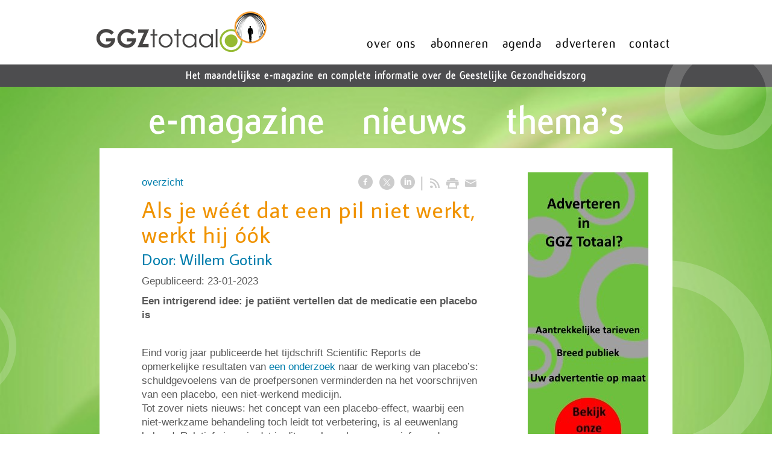

--- FILE ---
content_type: text/html; charset=utf-8
request_url: https://www.ggztotaal.nl/nw-29166-7-4169978/nieuws/als_je_weet_dat_een_pil_niet_werkt_werkt_hij_ook.html
body_size: 25076
content:
<!DOCTYPE html>
<!-- SoftwareCopyright © 2001-2025 by Ziber (www.ziber.nl) -->
<!-- This site courtesy of WEB16 -->



<html xmlns="http://www.w3.org/1999/xhtml" lang="nl-NL" class="no-js">
<head>
    
    <meta http-equiv="content-type" content="text/html; charset=UTF-8"/>
<meta name="keywords" content="psychiatrie, geestelijkegezondheidszorg, ggz;"/>
<meta name="generator" content="ZIBER"/>
<meta name="ROBOTS" content="INDEX, FOLLOW, NOODP"/>
    <meta name="viewport" content="width=1150" />
    <meta name="msapplication-config" content="/browserconfig.xml" />
    <title>Als je wéét dat een pil niet werkt, werkt hij óók - GGZ Totaal</title>
    
    <script src="/bundles/site.js?v=4x1SOE2tX5IjtXzwgqit26jzV4Pb17K4hg9XAox0rkw1"></script>
<script src="/bundles/common.js?v=aXb9FDEuOrFVlZ4EpcR02zJkUuIJpJLP5M2kgnyWVtE1"></script>

    <script src="/bundles/validation.js?v=xbqr3YocTRZqxF4psr1-HjlKDU97n8C9YFntuxXW5wo1"></script>

    <style>
    .overlay {
        display: none;
        z-index: 10000;
        border: 10px solid #FFFFFF;
    }
    .overlay .close {
        background-image: url('/Assets/Images/close.png');
        position: absolute;
        right: -30px;
        top: -30px;
        cursor: pointer;
        height: 30px;
        width: 30px;
    }
    .overlay iframe { background-color: transparent; display: block;}
    #fancybox-content {
        border-color: #FFFFFF !important;
    }
</style>
<script>
    var Kzn = Kzn || {};
    
    (function () {
        "use strict";
        
        Kzn.Core = Kzn.Core || {};
        
        Kzn.Core.OwnerId = 29166;

        Kzn.Security = Kzn.Security || {};
        Kzn.Security.SecurityString = '';
        
        Kzn.Core.UrlParts = { 
            'News': 'nieuws',
            'Page': 'pagina',
            'Vacancy': 'vacature',
            'Photo': '',
            'Realestate': '',
            'BussinessRealestate': '',
            'Agenda': '',
            'Download': 'download',
            'Car': '',
            'Product': 'product',
            'Faq': '',
            'Menu': '',
            'Mailinglist': 'nieuwsbrief',
            'Form': '',
            'Company': 'bedrijven',
            'Poll': 'poll',
            'CV' : ''
        };
    })();
</script><script type='text/javascript'>$(document).on('change', '.accept_privacy', function(){ var $this = $(this);var isChecked = $this.is(':checked');var privacyNr = $this.data('privacy-nr');if (isChecked) { $('.for_privacy_' + privacyNr).removeAttr('disabled');}else {$('.for_privacy_' + privacyNr).attr('disabled', 'disabled');};});</script>
    <link href="/bundles/common.css?v=juVM281tdFIxPijEOO68bnc4vk6_8ROSx8WI6sgzI-Q1" rel="stylesheet"/>

    <link rel="stylesheet" href="/styles/29166/12282/combined.css"/>
    
    
    <link rel="alternate" media="only screen and (max-width:640px)" href="https://m.ggztotaal.nl/#!/news/4169978" />
    

    <style type="text/css">
        body {
            background-repeat: no-repeat;z-index: 0;background-position: center top;background-attachment: fixed;background-color: #FFFFFF;background-color: rgb(255,255,255);
            z-index: inherit;
        }
        /* Chrome centered background 1px issue */
        @media screen {
            body{ background-position: 49.99999% top !important; }
        }
        #site-wrapper {
            display: block;
            position: relative;
            min-height: 100%;
            height: 100%;
        }
        #section { 
            min-width:560px;margin-top:0px;padding:40px 70px 40px 70px;
        }

        .section-sidebar-wrapper #section{
            margin-bottom: -10000px;
            padding-bottom: 10040px;
        }

        .section-sidebar-wrapper #sideBar {
            margin-bottom: -10000px;
            padding-bottom: 10000px;
        }

        .sidebar-disableable #section {
            width: 560px;
        }        
        .section-wrapper {
            width: 700px;   
            overflow: hidden;
        }
        .sidebar-wrapper {
            width: 250px;
        }
        .section-sidebar-wrapper {
            width: 950px;
            overflow-y: hidden;
        }
        .section-sidebar-wrapper > div {
            float: left;
        }
        #website.sidebar-left .section-sidebar-wrapper  > div {
             float: right;
        }
        
        
        .sidebar-off #section {
            width: 810px;
            float: none;
            padding-left: 70px;
            padding-right: 70px;
        }
        #website.sidebar-left.sidebar-off #section {
            width: 870px;
            float: none;
            padding-left: 10px;
            padding-right: 70px;
        } 
        .sidebar-off #sideBar {
            display: none;
        }
        
        #website {
            position: relative;
            z-index: 10;
            min-height: 100%;
            height: 100%; /* Needed to stick the footer at the bottom */
        }
        .site-width {
            width: 1000px;
        }
        #website, #footer-wrapper, #linkbuilding-wrapper, #disclaimer-wrapper, #copyright {
            margin: 0 auto;
        }
        #website-style {
            position: relative;
            background-repeat: no-repeat;z-index: 10;background-position: left top;top: 0px;background-color: #FFFFFF;background-color: rgba(255,255,255,0);
            
        }

        
        #website {
        
            min-height: 100%;
            height: auto !important;
            height: 100%;
            margin: 0 auto -30px;
        }
        #footer, #footer-push {
            min-height: 30px;
        }
        
        #footer {
            position: relative; /* For sticky footer */
        }
        #footer #footer-wrapper {
            -webkit-box-sizing: border-box;
            -moz-box-sizing: border-box;
            box-sizing: border-box;
        }
        #disclaimer-wrapper, #linkbuilding-wrapper {
            text-align: left
        }
        .design-layer {
            display: block;
            width: 100%;
            top: 0;
            bottom: 0;
            position: absolute;
        }

        .design-layer.fixed {
            position: fixed;
            top: 0;
            bottom: 0;
            left: 0;
            right: 0;
        }
        
        .video-or-color-wrapper {
            left: 50%;
            -ms-transform: translate(-50%);
            -webkit-transform: translate(-50%);
            transform: translate(-50%);
            overflow: hidden;
        }

        .video-or-color-wrapper iframe {
            position: absolute;
            top: 50%;
            left: 50%;
            -ms-transform: translate(-50%, -50%);
            -webkit-transform: translate(-50%, -50%);
            transform: translate(-50%, -50%);
            width: 100%;
            height: 100%;
        }

        .video-or-color-wrapper .video-or-color-overlay {
            position: absolute;
            top: 0;
            left: 0;
            right: 0;
            bottom: 0;
        }

        .segmentrow.lock.top {
            position: fixed;
            z-index: 1000;
            top: 0;
        }
        
        .segmentrow.lockfullwidth {
            background-color: ;
            background-image: Url("");
            background-position: top center;
            background-repeat:no-repeat;
            left: 0;
            margin: 0 auto;
            right: 0;
            width: 100%;
            position: fixed;
            z-index: 1000;
        }
        
        .segmentrow.lock > div, .segmentrow.lockfullwidth > div {
            margin: 0 auto;
        }

        #website-content .headerfullwidth .pos.variablePosition {
            position: fixed;
            left: 0;
            right: 0;
            width: 100%
        }
        #variableHeader .slick-slide, #variableHeader .singleimage {
            background-size: cover;
            background-repeat: no-repeat;
            background-position: center;
            width: 100%;
        }

        #variableHeader .singleimage {
            display: block;
        }

        .headerfullwidth #variableHeader .singleimage {
            min-width: 1000px;
        }

		#cookiewall > div {
			width: 1000px;
		}
    </style>
    <style>.segmentrow, .segmentcol-wrapper  { vertical-align: top; font-size: 0; }.pos { display: inline-block;  position: relative;}.segmentcol-wrapper  > div {display: inline-block; vertical-align: top;}.segmentcol-wrapper .segmentcol > div {display:block;}.pos > div { position: relative; }.pos .segment { display: block; }.pos0, .pos0 .segment { width: 317px; height: 107px;}.pos0 .segment {background-image: url('/content/29166/sites/dsg/design12282/0.png');background-size: 317px 107px;}.pos0:hover .segment {background-image: url('/content/29166/sites/dsg/design12282/0_0.png');background-size: 317px 107px;}
.pos1, .pos1 .segment { width: 137px; height: 107px;}.pos1 .segment {background-image: url('/content/29166/sites/dsg/design12282/1.png');background-size: 137px 107px;}.pos1:hover .segment {background-image: url('/content/29166/sites/dsg/design12282/1_0.png');background-size: 137px 107px;}
.pos2, .pos2 .segment { width: 108px; height: 107px;}.pos2 .segment {background-image: url('/content/29166/sites/dsg/design12282/2.png');background-size: 108px 107px;}.pos2:hover .segment {background-image: url('/content/29166/sites/dsg/design12282/2_0.png');background-size: 108px 107px;}
.pos3, .pos3 .segment { width: 121px; height: 107px;}.pos3 .segment {background-image: url('/content/29166/sites/dsg/design12282/3.png');background-size: 121px 107px;}.pos3:hover .segment {background-image: url('/content/29166/sites/dsg/design12282/3_0.png');background-size: 121px 107px;}
.pos4, .pos4 .segment { width: 87px; height: 107px;}.pos4 .segment {background-image: url('/content/29166/sites/dsg/design12282/4.png');background-size: 87px 107px;}.pos4:hover .segment {background-image: url('/content/29166/sites/dsg/design12282/4_0.png');background-size: 87px 107px;}
.pos5, .pos5 .segment { width: 122px; height: 107px;}.pos5 .segment {background-image: url('/content/29166/sites/dsg/design12282/5.png');background-size: 122px 107px;}.pos5:hover .segment {background-image: url('/content/29166/sites/dsg/design12282/5_0.png');background-size: 122px 107px;}
.pos6, .pos6 .segment { width: 86px; height: 107px;}.pos6 .segment {background-image: url('/content/29166/sites/dsg/design12282/6.png');background-size: 86px 107px;}.pos6:hover .segment {background-image: url('/content/29166/sites/dsg/design12282/6_0.png');background-size: 86px 107px;}
.pos7, .pos7 .segment { width: 22px; height: 107px;}.pos7 .segment {background-image: url('/content/29166/sites/dsg/design12282/7.png');background-size: 22px 107px;}.pos7:hover .segment {background-image: url('/content/29166/sites/dsg/design12282/7_0.png');background-size: 22px 107px;}
.pos8, .pos8 .segment { width: 1000px; height: 50px;}.pos8 .segment {background-image: url('/content/29166/sites/dsg/design12282/8.png');background-size: 1000px 50px;}.pos8:hover .segment {background-image: url('/content/29166/sites/dsg/design12282/8_0.png');background-size: 1000px 50px;}
.pos9, .pos9 .segment { width: 95px; height: 89px;}.pos9 .segment {background-image: url('/content/29166/sites/dsg/design12282/9.png');background-size: 95px 89px;}.pos9:hover .segment {background-image: url('/content/29166/sites/dsg/design12282/9_0.png');background-size: 95px 89px;}
.pos10, .pos10 .segment { width: 313px; height: 89px;}.pos10 .segment {background-image: url('/content/29166/sites/dsg/design12282/10.png');background-size: 313px 89px;}.pos10:hover .segment {background-image: url('/content/29166/sites/dsg/design12282/10_0.png');background-size: 313px 89px;}
.pos11, .pos11 .segment { width: 46px; height: 89px;}.pos11 .segment {background-image: url('/content/29166/sites/dsg/design12282/11.png');background-size: 46px 89px;}.pos11:hover .segment {background-image: url('/content/29166/sites/dsg/design12282/11_0.png');background-size: 46px 89px;}
.pos12, .pos12 .segment { width: 186px; height: 89px;}.pos12 .segment {background-image: url('/content/29166/sites/dsg/design12282/12.png');background-size: 186px 89px;}.pos12:hover .segment {background-image: url('/content/29166/sites/dsg/design12282/12_0.png');background-size: 186px 89px;}
.pos13, .pos13 .segment { width: 53px; height: 89px;}.pos13 .segment {background-image: url('/content/29166/sites/dsg/design12282/13.png');background-size: 53px 89px;}.pos13:hover .segment {background-image: url('/content/29166/sites/dsg/design12282/13_0.png');background-size: 53px 89px;}
.pos14, .pos14 .segment { width: 213px; height: 89px;}.pos14 .segment {background-image: url('/content/29166/sites/dsg/design12282/14.png');background-size: 213px 89px;}.pos14:hover .segment {background-image: url('/content/29166/sites/dsg/design12282/14_0.png');background-size: 213px 89px;}
.pos15, .pos15 .segment { width: 50px; height: 89px;}.pos15 .segment {background-image: url('/content/29166/sites/dsg/design12282/15.png');background-size: 50px 89px;}.pos15:hover .segment {background-image: url('/content/29166/sites/dsg/design12282/15_0.png');background-size: 50px 89px;}
.pos16, .pos16 .segment { width: 44px; height: 89px;}.pos16 .segment {background-image: url('/content/29166/sites/dsg/design12282/16.png');background-size: 44px 89px;}.pos16:hover .segment {background-image: url('/content/29166/sites/dsg/design12282/16_0.png');background-size: 44px 89px;}
.pos17, .pos17 .segment { width: 25px; height: 110px;}.pos17 .segment {background-image: url('/content/29166/sites/dsg/design12282/17.png');background-size: 25px 110px;}.pos17:hover .segment {background-image: url('/content/29166/sites/dsg/design12282/17_0.png');background-size: 25px 110px;}
.pos18, .pos18 .segment { width: 25px; height: 150px;}.pos18 .segment {background-image: url('/content/29166/sites/dsg/design12282/18.png');background-size: 25px 150px;}.pos18:hover .segment {background-image: url('/content/29166/sites/dsg/design12282/18_0.png');background-size: 25px 150px;}
.pos19, .pos19 .segment { width: 25px; height: 150px;}.pos19 .segment {background-image: url('/content/29166/sites/dsg/design12282/19.png');background-size: 25px 150px;}.pos19:hover .segment {background-image: url('/content/29166/sites/dsg/design12282/19_0.png');background-size: 25px 150px;}
.pos20, .pos20 .segment { width: 25px; height: 150px;}.pos20 .segment {background-image: url('/content/29166/sites/dsg/design12282/20.png');background-size: 25px 150px;}.pos20:hover .segment {background-image: url('/content/29166/sites/dsg/design12282/20_0.png');background-size: 25px 150px;}
.pos21, .pos21 .segment { width: 25px; height: 110px;}.pos21 .segment {background-image: url('/content/29166/sites/dsg/design12282/21.png');background-size: 25px 110px;}.pos21:hover .segment {background-image: url('/content/29166/sites/dsg/design12282/21_0.png');background-size: 25px 110px;}
.pos22, .pos22 .segment { width: 25px; height: 150px;}.pos22 .segment {background-image: url('/content/29166/sites/dsg/design12282/22.png');background-size: 25px 150px;}.pos22:hover .segment {background-image: url('/content/29166/sites/dsg/design12282/22_0.png');background-size: 25px 150px;}
.pos23, .pos23 .segment { width: 25px; height: 150px;}.pos23 .segment {background-image: url('/content/29166/sites/dsg/design12282/23.png');background-size: 25px 150px;}.pos23:hover .segment {background-image: url('/content/29166/sites/dsg/design12282/23_0.png');background-size: 25px 150px;}
.pos24, .pos24 .segment { width: 25px; height: 150px;}.pos24 .segment {background-image: url('/content/29166/sites/dsg/design12282/24.png');background-size: 25px 150px;}.pos24:hover .segment {background-image: url('/content/29166/sites/dsg/design12282/24_0.png');background-size: 25px 150px;}
.pos25, .pos25 .segment { width: 125px; height: 40px;}.pos25 .segment {background-image: url('/content/29166/sites/dsg/design12282/25.png');background-size: 125px 40px;}.pos25:hover .segment {background-image: url('/content/29166/sites/dsg/design12282/25_0.png');background-size: 125px 40px;}
.pos26, .pos26 .segment { width: 125px; height: 40px;}.pos26 .segment {background-image: url('/content/29166/sites/dsg/design12282/26.png');background-size: 125px 40px;}.pos26:hover .segment {background-image: url('/content/29166/sites/dsg/design12282/26_0.png');background-size: 125px 40px;}
.pos27, .pos27 .segment { width: 125px; height: 40px;}.pos27 .segment {background-image: url('/content/29166/sites/dsg/design12282/27.png');background-size: 125px 40px;}.pos27:hover .segment {background-image: url('/content/29166/sites/dsg/design12282/27_0.png');background-size: 125px 40px;}
.pos28, .pos28 .segment { width: 125px; height: 40px;}.pos28 .segment {background-image: url('/content/29166/sites/dsg/design12282/28.png');background-size: 125px 40px;}.pos28:hover .segment {background-image: url('/content/29166/sites/dsg/design12282/28_0.png');background-size: 125px 40px;}
.pos29, .pos29 .segment { width: 125px; height: 40px;}.pos29 .segment {background-image: url('/content/29166/sites/dsg/design12282/29.png');background-size: 125px 40px;}.pos29:hover .segment {background-image: url('/content/29166/sites/dsg/design12282/29_0.png');background-size: 125px 40px;}
.pos30, .pos30 .segment { width: 125px; height: 40px;}.pos30 .segment {background-image: url('/content/29166/sites/dsg/design12282/30.png');background-size: 125px 40px;}.pos30:hover .segment {background-image: url('/content/29166/sites/dsg/design12282/30_0.png');background-size: 125px 40px;}
.pos31, .pos31 .segment { width: 125px; height: 40px;}.pos31 .segment {background-image: url('/content/29166/sites/dsg/design12282/31.png');background-size: 125px 40px;}.pos31:hover .segment {background-image: url('/content/29166/sites/dsg/design12282/31_0.png');background-size: 125px 40px;}
.pos32, .pos32 .segment { width: 125px; height: 40px;}.pos32 .segment {background-image: url('/content/29166/sites/dsg/design12282/32.png');background-size: 125px 40px;}.pos32:hover .segment {background-image: url('/content/29166/sites/dsg/design12282/32_0.png');background-size: 125px 40px;}
</style>
    
<style>

	.menu
	{
	    display: block;
		position: absolute;
		list-style-type: none;
		padding:0;
		z-index: 10;
	}
	.menu li{
		position: relative;
		background-position: top left;
		background-repeat: no-repeat;
	}
	.menu ul {
		left: 100%;
		top: -0px;
		position: absolute;
	}
	.menu li a {
		display: block;
	}
    .menu li a:hover {
        text-decoration: none !important;
    }
	.menu .subMenuOpener{
	    position: absolute;
	    right: 0;
	    top: 0;
		display:block;
        background: transparent;
		background-repeat:no-repeat;
		background-position:right;
	}
    .menu
    {
        list-style-type: none;
        margin: 0pt;
        border-style: solid;
        border-width: 0px;
        border-color: #F09300;
        font-family: Open Sans;
        font-size: 14px;
        white-space: nowrap;
    }
    .menu li
    {
        width: auto;
            padding-right: 30px;
        opacity: 1.00;
        background: transparent;
        background-repeat: repeat;
        background-color: #F09300;
        height: 30px;
        text-align: left;
    }
    .menu li + li {
        border-top-width: 1px;
        border-top-style: solid;
        border-top-color: rgba(0,0,0,0.1);
    }
    .menu .subMenuOpener {
        width: 30px;
        height: 30px;
    }
    .menu > li:hover .subMenuOpener, .menu > li:active .subMenuOpener
    {
    }
    .menu > li:hover, .menu > li.active
    {
        opacity: 1;
        background-image: none;
        background-color: #9BC722;
        height: 30px;
    }
    .menu li .sml
    {
        text-indent: 10px;
        line-height: 30px;
        white-space: nowrap;
        display: block;
        background:transparent;
        color: #FFFFFF;
        font-weight: 400;
        font-style: normal;
        text-decoration: none;
        text-transform: none;
    }
    .menu > li:hover > .sml, .menu > li:active > .sml
    {
        color: #FFFFFF;
        font-weight: 400;
        font-style: normal;
        text-decoration: none;
        text-transform: none;
    }

</style>
<script type="text/javascript">
    (function () {
        Kzn.Core.addFonts(['Open Sans'])

        $(document).ready(function () {
            $('.dropdownmenu').submenus();
            Kzn.Core.initializeOverlays('.dropdownmenu');
        });
    })();
</script>
    
    <link rel="canonical" href="https://www.ggztotaal.nl/nw-29166-7-4169978/nieuws/als_je_weet_dat_een_pil_niet_werkt_werkt_hij_ook.html"/>
    

<meta property="og:type" content="article" />
<meta property="og:title" content="Als je w&#233;&#233;t dat een pil niet werkt, werkt hij &#243;&#243;k" />
<meta property="og:description" content=" Een intrigerend idee: je pati&#235;nt vertellen dat de medicatie een placebo is Eind vorig jaar publiceerde het tijdschrift Scientific Reports de opmerkelijke resultaten van een onderzoek (https://www.ggztotaal.nl/nw-29166-7-4166774/nieuws/een_nepmedicijn_tegen_schuldgevoel_het_werkt.html?page=1) naar &amp;hellip;" />
<meta property="og:url" content="https://www.ggztotaal.nl/nw-29166-7-4169978/nieuws/als_je_weet_dat_een_pil_niet_werkt_werkt_hij_ook.html" />




    <link href="/Scripts/Plugins/fancybox/jquery.fancybox-1.3.4.css" rel="Stylesheet" type="text/css"/><link href="/styles/29166/12282/news.css" rel="Stylesheet" type="text/css"/>
    
    
</head>
<body>
    
    

    <div id="site-wrapper" data-template-id="45">
        
<style>
		img.bglayer_48710 {
			position: fixed; 
            top: 0; 
            left: 0;
		    z-index: 1;
		}
		img.bglayer_48710.bgwidth { width: 100%; }
        img.bglayer_48710.bgheight { height: 100%; }
</style>
<script>
    $(window).load(function () {
        var theWindow = $(window),
            $bg = $(".bglayer_48710"),
            aspectRatio = $bg.width() / $bg.height();

        function resizeBg() {
            if ((theWindow.width() / theWindow.height()) < aspectRatio) {
                $bg.removeClass('bgwidth').addClass('bgheight');
            } else {
                $bg.removeClass('bgheight').addClass('bgwidth');
            }
        }
        theWindow.resize(resizeBg).trigger("resize");
    });
</script>
<img class="bglayer_48710 bgwidth" src="/content/29166/sites/dsg/design12282/layer_48710_e425205bc9e849fb981310d28ebd1d93.jpg"/><div data-parallax="False" class="design-layer" style="background-image: url(&#39;/content/29166/sites/dsg/design12282/layer_42211_55a51623a8ae4fecb414768a08ecea80.png&#39;);background-repeat: repeat-x;z-index: 2;background-position: center top;"></div>
            <div data-parallax="True" class="design-layer" style="background-image: url(&#39;/content/29166/sites/dsg/design12282/layer_42204_5ae1b8e602194bd1a2924c1e8d56080d.png&#39;);background-repeat: repeat;z-index: 3;background-position: center top;"></div>
            <div data-parallax="False" class="design-layer" style="background-image: url(&#39;/content/29166/sites/dsg/design12282/layer_42680_73b8262582db426ba135984e6d57c6dd.png&#39;);background-repeat: no-repeat;z-index: 4;background-position: center top;"></div>
            

        <div id="website" class="site-width   sidebar-disableable">
            <div id="website-content">
                <div id="website-style">
                    
    <div class="segmentrow"><div data-alt-file="/content/29166/sites/dsg/design12282/0_0.png" class="pos pos0"><a href="/pg-29166-7-89774/pagina/home.html"><span class="segment"></span></a></div><div data-alt-file="/content/29166/sites/dsg/design12282/1_0.png" class="pos pos1"><a href="/pg-29166-7-89777/pagina/over_ons.html"><span class="segment"></span></a></div><div data-alt-file="/content/29166/sites/dsg/design12282/2_0.png" class="pos pos2"><a href="/pg-29166-7-89777/pagina/over_ons.html"><span class="segment"></span></a></div><div data-alt-file="/content/29166/sites/dsg/design12282/3_0.png" class="pos pos3"><a href="/pg-29166-7-89775/pagina/abonneren.html"><span class="segment"></span></a></div><div data-alt-file="/content/29166/sites/dsg/design12282/4_0.png" class="pos pos4"><a href="/pg-29166-7-89786/pagina/agenda.html"><span class="segment"></span></a></div><div data-alt-file="/content/29166/sites/dsg/design12282/5_0.png" class="pos pos5"><a href="/pg-29166-7-89778/pagina/adverteren.html"><span class="segment"></span></a></div><div data-alt-file="/content/29166/sites/dsg/design12282/6_0.png" class="pos pos6"><a href="/pg-29166-7-89776/pagina/contact.html"><span class="segment"></span></a></div><div data-alt-file="/content/29166/sites/dsg/design12282/7_0.png" class="pos pos7"><a href="/pg-29166-7-89779/pagina/e-magazine.html"><span class="segment"></span></a></div></div>
    <div class="segmentrow"><div data-alt-file="/content/29166/sites/dsg/design12282/8_0.png" class="pos pos8 variablePosition"><span class="segment"></span></div></div>
    <div class="segmentrow"><div data-alt-file="/content/29166/sites/dsg/design12282/9_0.png" class="pos pos9"><span class="segment"></span></div><div data-alt-file="/content/29166/sites/dsg/design12282/10_0.png" class="pos pos10"><a href="/pg-29166-7-89779/pagina/e-magazine.html"><span class="segment"></span></a></div><div data-alt-file="/content/29166/sites/dsg/design12282/11_0.png" class="pos pos11"><span class="segment"></span></div><div data-alt-file="/content/29166/sites/dsg/design12282/12_0.png" class="pos pos12"><a href="/nw-29166-1/nieuws"><span class="segment"></span></a></div><div data-alt-file="/content/29166/sites/dsg/design12282/13_0.png" class="pos pos13"><span class="segment"></span></div><div data-alt-file="/content/29166/sites/dsg/design12282/14_0.png" class="pos pos14"><a href="/pg-29166-7-89782/pagina/thema39s.html"><span class="segment"></span></a></div><div data-alt-file="/content/29166/sites/dsg/design12282/15_0.png" class="pos pos15"><span class="segment"></span></div><div data-alt-file="/content/29166/sites/dsg/design12282/16_0.png" class="pos pos16"><span class="segment"></span></div></div>

    <div class="segmentcol-wrapper">
        <div class="segmentcol">
            <div data-alt-file="/content/29166/sites/dsg/design12282/17_0.png" class="pos pos17"><span class="segment"></span></div>
            <div data-alt-file="/content/29166/sites/dsg/design12282/18_0.png" class="pos pos18"><span class="segment"></span></div>
            <div data-alt-file="/content/29166/sites/dsg/design12282/19_0.png" class="pos pos19"><span class="segment"></span></div>
            <div data-alt-file="/content/29166/sites/dsg/design12282/20_0.png" class="pos pos20"><span class="segment"></span></div>
            
        </div>
        <div class="section-sidebar-wrapper">
            <div id="section" class="section">
                
    <div id="news-content" class="news bs-3 nw-section-text " itemscope itemtype="http://schema.org/NewsArticle">
        <link itemprop="mainEntityOfPage" href="/nw-29166-7-4169978/nieuws/als_je_weet_dat_een_pil_niet_werkt_werkt_hij_ook.html"/>
        

    <div class='linksHeading'>
<div class="previousNext" style="text-align:left;"><a href="/nw-29166-1/nieuws/1">overzicht</a></div>
        <div class="buttons right"><a href="http://www.facebook.com/sharer/sharer.php?u=https%3a%2f%2fwww.ggztotaal.nl%2fnw-29166-7-4169978%2fnieuws%2fals_je_weet_dat_een_pil_niet_werkt_werkt_hij_ook.html" target="_blank" class="icon-facebook"></a><a href="http://x.com/intent/post?text=Als+je+w%c3%a9%c3%a9t+dat+een+pil+niet+werkt%2c+werkt+hij+%c3%b3%c3%b3k&amp;url=https%3a%2f%2fwww.ggztotaal.nl%2fnw-29166-7-4169978%2fnieuws%2fals_je_weet_dat_een_pil_niet_werkt_werkt_hij_ook.html" target="_blank" class="icon-twitter"></a><a href="http://www.linkedin.com/shareArticle?mini=true&amp;url=https%3a%2f%2fwww.ggztotaal.nl%2fnw-29166-7-4169978%2fnieuws%2fals_je_weet_dat_een_pil_niet_werkt_werkt_hij_ook.html" target="_blank" class="icon-linkedin"></a><span class="separator"></span><a href="https://www.ggztotaal.nl/feeds/?content=News&amp;method=rss" target="_blank" class="icon-rss"></a><a href="/nw-29166-6-4169978/nieuws/als_je_weet_dat_een_pil_niet_werkt_werkt_hij_ook.html" rel="#overlay" data-pwidth="600" data-pheight="85%" class="icon-print"></a><a href="/News/News/Email/29166/4169978" rel="#overlay" data-pwidth="600" data-pheight="85%" class="icon-mail"></a></div>
        <div class='reset'>
        </div>
    </div>
    <h1 class='bs-1 nw-section-heading2 ' itemprop="headline">Als je wéét dat een pil niet werkt, werkt hij óók</h1>
    <h2 class='bs-2 nw-section-heading3 ' itemprop="alternativeHeadline">Door: Willem Gotink</h2>
    <div id='newsDates' class="bs-3 nw-section-publish-date ">
            <p>Gepubliceerd: <span class='date bs-3 nw-section-publish-date ' itemprop="datePublished">23-01-2023</span></p>
    </div>
    <div class='article' itemprop="articleBody">
        <p><b>Een intrigerend idee: je patiënt vertellen dat de medicatie een placebo is</b></p><p>&nbsp;</p><p>Eind vorig jaar publiceerde het tijdschrift Scientific Reports de opmerkelijke resultaten van <a href="https://www.ggztotaal.nl/nw-29166-7-4166774/nieuws/een_nepmedicijn_tegen_schuldgevoel_het_werkt.html?page=1" target="_blank">een onderzoek</a> naar de werking van placebo’s: schuldgevoelens van de proefpersonen verminderden na het voorschrijven van een placebo, een niet-werkend medicijn.<br/>Tot zover niets nieuws: het concept van een placebo-effect, waarbij een niet-werkzame behandeling toch leidt tot verbetering, is al eeuwenlang bekend. Relatief nieuw is dat in dit geval sprake was van informed-concent: de proefpersonen waren ervan op de hoogte dat het om een placebo ging. Toch verminderde hun schuldgevoel bijna evenveel als de deelnemers die niet wisten dat ze een placebo kregen en veel méér dan de deelnemers die helemáál geen behandeling kregen.<br/>Soortgelijke resultaten zijn de afgelopen jaren behaald met pijnklachten, vermoeidheid en verschillende psychische klachten.<br/><br/><b>Het placebo-effect en het nocebo-effect</b></p><p>De term ’placebo’ komt van het Latijnse woord ’placere’, wat ’behagen’ betekent, een middel om de patiënt een plezier te doen dus en niet om te genezen. Het zogenoemde ‘placebo-effect’ is al vele eeuwen bekend, bij reguliere artsen, bij kwakzalvers en bij regelrechte oplichters, waarbij de voorschrijvers van het niet-werkende middel soms wel en soms niet bekend zijn met het feit dat het om een neppil gaat. Zo waren middeleeuwse artsen er meestal oprecht van overtuigd dat aderlaten werkte voor vele kwalen, waaronder ook psychiatrische problemen. Soms knapten de patiënten inderdaad op, al weten we tegenwoordig dat er meer mensen door aderlating zijn overleden dan genezen. Patiënten die zich na de behandeling wel beter voelden dankten dat vermoedelijk aan het placebo-effect.<br/>Het placebo-effect werkt ook bij medicijnen die een bewezen therapeutische werking hebben. Van (bijvoorbeeld) antidepressiva is bekend dat, naast de bewezen therapeutische werking, óók een placebo-effect speelt. Zeker bij lichte depressies zou de therapeutische werking zelfs voor 50%-75% afhankelijk zijn van het placebo-effect. Iets waarvan artsen nog te weinig gebruik maken: suggereert de voorschrijvend arts dat hij zeker weet dat het middel helpt, dan is de kans op een therapeutische werking beduidend groter dan bij een arts die twijfelt.</p><p>Naast het placebo-effect kennen we overigens ook het nocebo-effect (van ‘nocere’, schaden), waarvoor in principe hetzelfde geldt: de behandeling heeft een ongewenste en onverklaarbare, negatieve uitwerking, die voornamelijk berust op suggestie, of in ieder geval niet te verklaren is met bestaande farmacologische of medische kennis. Bijwerkingen van medicijnen zijn daarvan het bekendste voorbeeld.</p><p>Placebo’s worden tegenwoordig bijna alleen nog gebruikt in onderzoek, om te achterhalen of een medicijn echt werkt of dat er sprake is van een placebo-werking. De proefpersoon weet dan niet of hij een plcebo of een echt medicijn voorgeschreven krijgt. In de klinische praktijk is het voorschrijven van placebo’s een uitzondering.<br/><br/><b>Onderzoeken</b></p><p>Bij het voorschrijven van placebo’s is het altijd zo geweest dat de patiënt in de veronderstelling verkeerde dat het middel wél werkte, anders zou de suggestieve werking ervan verloren gaan. Daar brengen recente onderzoeken nu dus verandering in. Er zijn steeds meer aanwijzingen dat placebo’s óók kunnen werken als de patiënt wél degelijk op de hoogte is van het feit dat hij een placebo voorgeschreven krijgt.</p><p>In het onderzoek naar schuldgevoelens werd bij de proefpersonen eerst het schuldgevoel aangewakkerd. Een derde van hen kreeg vervolgens een neppil, maar dacht dat het een echte pil was. Een derde kreeg een neppil en wist dat ook, de derde groep kreeg geen enkele behandeling. In beide placebo-groepen daalde het schuldgevoel significant ten opzichte van de groep die geen behandeling kreeg. De onderzoeker concludeerde dan ook dat de placebo’s werkten, zelfs als ze openlijk werden toegediend.</p><p>Het onderzoek staat niet op zichzelf. Sinds het begin van deze eeuw neemt het aantal onderzoeken naar de werking van deze zogeheten open-label placebo’s toe. Zo werd in 2008 bij <a href="https://www.researchgate.net/publication/5679217_Children%27s_and_parents%27_perspectives_on_open-label_use_of_placebos_in_the_treatment_of_ADHD" target="_blank">70 kinderen met ADHD</a> een deel van de medicatie vervangen door een placebo. Hun gedrag veranderde niet wezenlijk, ook niet nadat verteld werd dat het om een placebo ging.<br/>In 2016 verscheen een <a href="https://doi.org/10.1097/j.pain.0000000000000700" target="_blank">artikel in Pain</a>, waaruit bleek dat open label placebo’s werkten bij chronisch lage rugpijn. De laatste jaren verschijnen steeds meer dergelijke onderzoeken: over <a href="https://doi.org/10.1007/s00520-018-4477-6" target="_blank">vermoeidheid bij overlevenden van kanker</a> (2019); <a href="https://doi.org/10.1097/j.pain.0000000000002185" target="_blank">pijn na een wervelkolomoperatie</a> (2021); <a href="https://doi.org/10.1038/s41598-019-49466-6" target="_blank">faalangst en zelfmanagement</a> (2019); <a href="https://www.nature.com/articles/s41598-020-77255-z" target="_blank">opvliegers bij vrouwen in de menopauze</a> (2020) en bij <a href="https://doi.org/10.1159/000337053" target="_blank">een depressieve stoornis</a> (2012).<br/><br/><b>Niet zomaar een pilletje</b></p><p>Van een medicijn waarvan je denkt dat het geneest, kan je je nog voorstellen dat suggestie het nodige effect sorteert. Maar waarom werkt een medicijn waarvan de gebruiker weet dat het niet werkt? Dat is een intrigerende vraag, waar voorlopig geen volledig antwoord op is. Een paar veronderstellingen zijn er wel. <a href="https://www.tedkaptchuk.com/" target="_blank">Ted Kaptchuk</a>, hoogleraar in Harvard en expert op het gebied van placebo’s gaf enkele jaren terug in <a href="http://programinplacebostudies.org/wp-content/uploads/2018/10/Kaptchuk-PBM-OLP-2018.pdf" target="_blank">een overzichtsartikel</a> een aantal, elkaar niet uitsluitende verklaringen.</p><p>Kaptchuk heeft weinig op met het zogeheten ‘verwachtingsmodel’, dat er van uit gaat dat een middel werkt omdat de patiënt dat nou eenmaal verwacht. Het zal zondermeer meespelen, denkt hij, maar het is niet de sleutel tot de werking van de open-label-placebo’s. Veel meer verwacht hij van het idee van ‘hoop’: veel deelnemers aan onderzoeken hadden al eerdere behandelingen gehad, ‘hoop’ kan dan zowel positief als negatief uitpakken. In het laatste geval gaat het meer om wanhoop, wat verbetering tegenhoudt.</p><p>Ook wijst Kaptchuk erop dat de placebo door een arts wordt voorgeschreven, met een recept, in een spreekkamer of zelfs een ziekenhuis: ‘Het is niet zomaar een pilletje’, zegt hij, “er zit ook een heel ritueel omheen.”<br/>Daarbij speelt natuurlijk mee dat er een relatie met de arts is, waarbij deelnemers uitgebreid over hun klachten hebben kunnen vertellen. Maar dat is bij onderzoeken met ‘echte’ medicijnen niet anders.</p><p>Pillen die openlijk als een placebo worden voorgeschreven, werken mogelijk wel iets anders dan traditionele placebo’s, schrijft Kaptchuk. Hij wijst erop dat de hersenen bepaalde klachten kunnen versterken, klachten die het brein normaliter zou moeten negeren. Vooral bij pijn is dat een bekend fenomeen. Bij sommige patiënten zorgt het innemen van een pil zonder werkzame stof er op de één of andere manier voor dat het pijnsignaal in de hersenen méér wordt onderbroken dan wanneer zij niet zouden weten dat het toegediende medicijn een placebo is.<br/>Dat patiënten daarbij zeker weten dat het om een neppil gaat, terwijl ze in gerandomiseerde onderzoeken daar 50% kans op hebben, zou een belangrijke rol kunnen spelen.<br/><br/><b>Toekomstmuziek?</b></p><p>Is het openlijk voorschrijven van placebo’s de geneeswijze van de toekomst? Het is nog veel te vroeg om daar voorspellingen over te doen. Zeker zal het niet voor alle aandoeningen gelden.</p><p>In 2020 deden Duitse onderzoekers een <a href="https://www.nature.com/articles/s41598-021-83148-6#Sec9" target="_blank">uitgebreid systematisch literatuuronderzoek</a> naar het effect van het voorschrijven van open label placebo’s. Op basis van de onderzochte studies durven zij nog geen harde conclusies te trekken, schrijven de auteurs. Uit sommige publicaties blijkt te veel aan vooringenomenheid, vaak kan de manier waarop instructies werden gegeven niet worden achterhaald, het aantal bruikbare onderzoeken voor de literatuurstudie bleek klein en het aantal onderzoekers dat bij meerdere onderzoeken een rol had, was relatief groot.</p><p>De onderzoekers concluderen dat behandeling met open label placebo’s bij meerdere aandoeningen zondermeer veelbelovend is, maar dat het onderzoek voorlopig nog in de kinderschoenen staat.</p><p>Waar de meeste onderzoekers het over eens lijken te zijn, is dat kennis van placebo- en nocebo effecten veel kan bijdragen aan een effectieve behandeling, zeker ook bij psychische problemen.<br/><br/><i><a href="https://www.ggztotaal.nl/tp-29166-2/placebo" target="_blank">Lees hier eerdere artikelen over de werking van placebo’s</a></i></p>
    </div> 
            <div itemprop="author" itemscope itemtype="http://schema.org/Person" style="display: none;">
                <meta itemprop="name" content="W.Gotink"/>
            </div>
        <div itemprop="publisher" itemscope itemtype="http://schema.org/Organization" style="display: none;">
            <meta itemprop="name" content="GGZ Totaal" />
            <div itemprop="logo" itemscope itemtype="https://schema.org/ImageObject">
                <meta itemprop="url" content="/content/29166/company/clnt/logo.jpg" />
            </div>
        </div>
    <div id='newsReaction' class="bs-3 nw-section-part-text "></div>
        <div id='newsOther' class="bs-3 nw-section-part-text ">

<div class='otherArticles'>
    <h3 class="bs-2 nw-section-part-titles ">Overig nieuws</h3>
    <div class='hrLight'><hr /></div>
        <div class='other ellipsis'>
            <span class='date'>09-12-2025</span> - <a class="entry-unrelated bs-4 nw-section-part-link " href="/nw-29166-7-4705534/nieuws/trimbos_en_rivm_mentale_gezondheid_verslechtert.html" title="Trimbos en RIVM: Mentale gezondheid verslechtert">Trimbos en RIVM: Mentale gezondheid verslechtert</a>
        </div>
        <div class='other ellipsis'>
            <span class='date'>08-12-2025</span> - <a class="entry-unrelated bs-4 nw-section-part-link " href="/nw-29166-7-4704743/nieuws/zelfhulp_kameradenhulp.html" title="Zelfhulp Kameradenhulp">Zelfhulp Kameradenhulp</a>
        </div>
        <div class='other ellipsis'>
            <span class='date'>08-12-2025</span> - <a class="entry-unrelated bs-4 nw-section-part-link " href="/nw-29166-7-4704388/nieuws/hulpverlener_vergeet_jezelf_niet__maar_hoe.html" title="Hulpverlener, vergeet jezelf niet – maar hoe? ">Hulpverlener, vergeet jezelf niet – maar hoe? </a>
        </div>
        <div class='other ellipsis'>
            <span class='date'>08-12-2025</span> - <a class="entry-unrelated bs-4 nw-section-part-link " href="/nw-29166-7-4704366/nieuws/burn-out_een_groeiend_probleem_vraagt_om_betere_signalering.html" title="Burn-out: een groeiend probleem vraagt om betere signalering">Burn-out: een groeiend probleem vraagt om betere signalering</a>
        </div>
        <div class='other ellipsis'>
            <span class='date'>08-12-2025</span> - <a class="entry-unrelated bs-4 nw-section-part-link " href="/nw-29166-7-4704375/nieuws/wij_niet.html" title="Wij niet">Wij niet</a>
        </div>
        <div class='other ellipsis'>
            <span class='date'>08-12-2025</span> - <a class="entry-unrelated bs-4 nw-section-part-link " href="/nw-29166-7-4704371/nieuws/als_de_bal_harder_aankomt_mijn_strijd_om_erkenning_van_het_vrouwenbrein_in_de_sport.html" title="Als de bal harder aankomt. Mijn strijd om erkenning van het vrouwenbrein in de sport">Als de bal harder aankomt. Mijn strijd om erkenning van het vrouwenbrein in de sport</a>
        </div>
        <div class='other ellipsis'>
            <span class='date'>08-12-2025</span> - <a class="entry-unrelated bs-4 nw-section-part-link " href="/nw-29166-7-4704365/nieuws/verslaving_bij_mensen_met_een_lvb_vaak_onzichtbaar_altijd_complex.html" title="Verslaving bij mensen met een LVB: vaak onzichtbaar, altijd complex">Verslaving bij mensen met een LVB: vaak onzichtbaar, altijd complex</a>
        </div>
        <div class='other ellipsis'>
            <span class='date'>08-12-2025</span> - <a class="entry-unrelated bs-4 nw-section-part-link " href="/nw-29166-7-4704413/nieuws/kijkje_in_het_hoofd_van_niet_stereotype_hollywood-gekkin.html" title="Kijkje in het hoofd van niet stereotype Hollywood-gekkin ">Kijkje in het hoofd van niet stereotype Hollywood-gekkin </a>
        </div>
        <div class='other ellipsis'>
            <span class='date'>08-12-2025</span> - <a class="entry-unrelated bs-4 nw-section-part-link " href="/nw-29166-7-4704364/nieuws/de_bibliotheek.html" title="De bibliotheek">De bibliotheek</a>
        </div>
        <div class='other ellipsis'>
            <span class='date'>05-12-2025</span> - <a class="entry-unrelated bs-4 nw-section-part-link " href="/nw-29166-7-4702997/nieuws/opleiding_howie_the_harp_voor_ervaringsdeskundigen_heeft_kwaliteitskeurmerk.html" title="Opleiding Howie the Harp voor ervaringsdeskundigen heeft kwaliteitskeurmerk">Opleiding Howie the Harp voor ervaringsdeskundigen heeft kwaliteitskeurmerk</a>
        </div>
        <div class='other ellipsis'>
            <span class='date'>04-12-2025</span> - <a class="entry-unrelated bs-4 nw-section-part-link " href="/nw-29166-7-4702744/nieuws/pascal_van_den_berg_directeur_behandelzaken_ggz_wnb.html" title="Pascal van den Berg directeur behandelzaken GGZ WNB">Pascal van den Berg directeur behandelzaken GGZ WNB</a>
        </div>
        <div class='other ellipsis'>
            <span class='date'>03-12-2025</span> - <a class="entry-unrelated bs-4 nw-section-part-link " href="/nw-29166-7-4701925/nieuws/meer_aandacht_voor_psychische_problemen_in_ziekenhuis_zuyderland.html" title="Meer aandacht voor psychische problemen in ziekenhuis Zuyderland">Meer aandacht voor psychische problemen in ziekenhuis Zuyderland</a>
        </div>
        <div class='other ellipsis'>
            <span class='date'>02-12-2025</span> - <a class="entry-unrelated bs-4 nw-section-part-link " href="/nw-29166-7-4701046/nieuws/hulphond_bewezen_effectief_bij_ptss_kindertherapie_stress_en_angst.html" title="Hulphond bewezen effectief bij PTSS, kindertherapie, stress en angst ">Hulphond bewezen effectief bij PTSS, kindertherapie, stress en angst </a>
        </div>
        <div class='other ellipsis'>
            <span class='date'>01-12-2025</span> - <a class="entry-unrelated bs-4 nw-section-part-link " href="/nw-29166-7-4700222/nieuws/marco_bottelier_in_bestuur_nvvp.html" title="Marco Bottelier in bestuur NVvP">Marco Bottelier in bestuur NVvP</a>
        </div>
        <div class='other ellipsis'>
            <span class='date'>01-12-2025</span> - <a class="entry-unrelated bs-4 nw-section-part-link " href="/nw-29166-7-4699795/nieuws/ggz_gebruikt_groen_te_weinig_voor_welzijn_medewerkers.html" title="Ggz gebruikt groen te weinig voor welzijn medewerkers">Ggz gebruikt groen te weinig voor welzijn medewerkers</a>
        </div>
        <div class='other ellipsis'>
            <span class='date'>27-11-2025</span> - <a class="entry-unrelated bs-4 nw-section-part-link " href="/nw-29166-7-4697961/nieuws/carla_van_de_wiel_bestuurder_bij_de_nederlandse_ggz.html" title="Carla van de Wiel bestuurder bij de Nederlandse ggz">Carla van de Wiel bestuurder bij de Nederlandse ggz</a>
        </div>
        <div class='other ellipsis'>
            <span class='date'>26-11-2025</span> - <a class="entry-unrelated bs-4 nw-section-part-link " href="/nw-29166-7-4697551/nieuws/werkkaart_herstel_bij_een_psychose.html" title="Werkkaart herstel bij een psychose">Werkkaart herstel bij een psychose</a>
        </div>
        <div class='other ellipsis'>
            <span class='date'>25-11-2025</span> - <a class="entry-unrelated bs-4 nw-section-part-link " href="/nw-29166-7-4696809/nieuws/persoonlijkheid_bepaalt_depressie_en_suiciderisico_bij_ouderen.html" title="Persoonlijkheid bepaalt depressie en su&#239;ciderisico bij ouderen">Persoonlijkheid bepaalt depressie en su&#239;ciderisico bij ouderen</a>
        </div>
        <div class='other ellipsis'>
            <span class='date'>24-11-2025</span> - <a class="entry-unrelated bs-4 nw-section-part-link " href="/nw-29166-7-4696292/nieuws/oproep_aan_de_politiek.html" title="Oproep aan de politiek">Oproep aan de politiek</a>
        </div>
        <div class='other ellipsis'>
            <span class='date'>24-11-2025</span> - <a class="entry-unrelated bs-4 nw-section-part-link " href="/nw-29166-7-4696225/nieuws/een_pleidooi_voor_nieuwsgierigheid.html" title="Een pleidooi voor nieuwsgierigheid">Een pleidooi voor nieuwsgierigheid</a>
        </div>
        <div class='other ellipsis'>
            <span class='date'>24-11-2025</span> - <a class="entry-unrelated bs-4 nw-section-part-link " href="/nw-29166-7-4696198/nieuws/kijk_niet_kritiekloos_naar_one_flew_over_the_cuckoos_nest.html" title="Kijk niet kritiekloos naar One Flew Over The Cuckoo’s Nest">Kijk niet kritiekloos naar One Flew Over The Cuckoo’s Nest</a>
        </div>
        <div class='other ellipsis'>
            <span class='date'>24-11-2025</span> - <a class="entry-unrelated bs-4 nw-section-part-link " href="/nw-29166-7-4696183/nieuws/dichters_lijm.html" title="Dichters lijm ">Dichters lijm </a>
        </div>
        <div class='other ellipsis'>
            <span class='date'>24-11-2025</span> - <a class="entry-unrelated bs-4 nw-section-part-link " href="/nw-29166-7-4696191/nieuws/adhd_bij_volwassenen_meer_dan_drukte_en_chaos.html" title="ADHD bij volwassenen: meer dan drukte en chaos">ADHD bij volwassenen: meer dan drukte en chaos</a>
        </div>
        <div class='other ellipsis'>
            <span class='date'>24-11-2025</span> - <a class="entry-unrelated bs-4 nw-section-part-link " href="/nw-29166-7-4696171/nieuws/een_stomp_in_de_maag_van_38_minuten_lang.html" title="Een stomp in de maag van 38 minuten lang">Een stomp in de maag van 38 minuten lang</a>
        </div>
        <div class='other ellipsis'>
            <span class='date'>24-11-2025</span> - <a class="entry-unrelated bs-4 nw-section-part-link " href="/nw-29166-7-4696176/nieuws/meer_aandacht_voor_het_ondersteunen_van_volwassenen_met_autisme.html" title="Meer aandacht voor het ondersteunen van volwassenen met autisme">Meer aandacht voor het ondersteunen van volwassenen met autisme</a>
        </div>
        <div class='other ellipsis'>
            <span class='date'>24-11-2025</span> - <a class="entry-unrelated bs-4 nw-section-part-link " href="/nw-29166-7-4695912/nieuws/de_bibliotheek.html" title="De bibliotheek">De bibliotheek</a>
        </div>
        <div class='other ellipsis'>
            <span class='date'>21-11-2025</span> - <a class="entry-unrelated bs-4 nw-section-part-link " href="/nw-29166-7-4694998/nieuws/mind_mentale_gezondheid_mag_niet_buiten_beeld_raken_in_formatie.html" title="MIND: ‘Mentale gezondheid mag niet buiten beeld raken in formatie’">MIND: ‘Mentale gezondheid mag niet buiten beeld raken in formatie’</a>
        </div>
        <div class='other ellipsis'>
            <span class='date'>21-11-2025</span> - <a class="entry-unrelated bs-4 nw-section-part-link " href="/nw-29166-7-4694982/nieuws/jaarlijks_275000_mensen_met_eerste_psychische_aandoening.html" title="Jaarlijks 275.000 mensen met eerste psychische aandoening">Jaarlijks 275.000 mensen met eerste psychische aandoening</a>
        </div>
        <div class='other ellipsis'>
            <span class='date'>20-11-2025</span> - <a class="entry-unrelated bs-4 nw-section-part-link " href="/nw-29166-7-4694237/nieuws/mentale_gezondheid_studenten_iets_verbeterd.html" title="Mentale gezondheid studenten iets verbeterd">Mentale gezondheid studenten iets verbeterd</a>
        </div>
        <div class='other ellipsis'>
            <span class='date'>19-11-2025</span> - <a class="entry-unrelated bs-4 nw-section-part-link " href="/nw-29166-7-4693656/nieuws/handreiking_informatieverstrekking_aan_gezinsvoogd.html" title="Handreiking informatieverstrekking aan gezinsvoogd">Handreiking informatieverstrekking aan gezinsvoogd</a>
        </div>
        <div class='other ellipsis'>
            <span class='date'>18-11-2025</span> - <a class="entry-unrelated bs-4 nw-section-part-link " href="/nw-29166-7-4693553/nieuws/digitale_beslishulp_coral_beschikbaar.html" title="Digitale beslishulp CORAL beschikbaar">Digitale beslishulp CORAL beschikbaar</a>
        </div>
</div>        </div>
        
            <script type="text/javascript">
                $(document).ready(function () {

                    $.get("/News/News/Reactions/29166/4169978?page=1", "", function (data) {
                        if (data.length > 0) {
                            $("#newsReaction").html(data);
                        }
                    });
                });
            </script>
        
<script type="text/javascript">try { Stats.track(29166,{"ids" : [4169978],"displayed" : "false","printed" : "false","clicked" : "true","emailed" : "false","reacted" : "false","type" : "news"}); } catch(e) { }</script>
    </div>

            </div>
            
            <div id="sideBar">
                
<div id="banners" class="sbElementWrapper" style="overflow: hidden; position: relative; width: 200px; height: 500px; margin-right: auto; margin-left: auto;">
    <div class="banner-container" style="width: 400px; position: absolute;">
                <a class="banner" href="https://www.ggztotaal.nl/pg-29166-7-89778/pagina/adverteren.html" title="Banner 2" target="_blank">
                    <img src="/content/29166/company/clnt/banner_GGZ_Totaal_2.jpg?_=172025175305&amp;width=200&amp;height=500&amp;scale=both&amp;crop=auto" style="width: 200px; height: 500px;" alt=""/>
                </a>
                <a class="banner" href="https://www.ggztotaal.nl/pg-29166-7-89775/pagina/abonneren.html" title="Banner 4" target="_blank">
                    <img src="/content/29166/company/clnt/banner_GGZ_Totaal_4.jpg?width=200&amp;height=500&amp;scale=both&amp;crop=auto" style="width: 200px; height: 500px;" alt=""/>
                </a>
    </div>
</div>

<script>
    (function() {
        var bannerWidth = 200;
        var slideTimout = 5000;
        var nrOfBanners = 2;
        var totalWidth = bannerWidth * nrOfBanners;
        
        $(document).ready(function(){
            if (nrOfBanners > 1) {
                window.setTimeout(doSlide, slideTimout);
            }
        });
        
        $('#banners .banner').css({ 
            'display' : 'block',
            'float' : 'left'
        });
    
        function doSlide(left) {
            if (!left || left <= (totalWidth * -1)) {
                left = 0;
            }
            
            $('#banners .banner-container').animate({
                left: left
            }, 750, 'easeInOutCirc', function(){
                window.setTimeout(function() {
                    left -= bannerWidth;
                    //console.log(left);
                    doSlide(left);
                }, slideTimout);
            });
        }
    })();
</script>

                <div id="sideBarContent">
                    
<div class="sbElementWrapper"><div class="sbHeader sbHeaderNoImg"><table><tr><td  class='title'><h2>Laatste nieuws</h2></td></tr></table></div><div class="sbElement"><div class="sbBody paddingleftright" id="news">
    <h3>Tagcloud</h3>
<div class='hrSolid '><hr /></div>    <ul class='tagCloud'>
            <li><a title='autisme' href='/nw-29166-2/nieuws/autisme' style='font-size:163%;'>autisme</a></li>
            <li><a title='bibliotheek' href='/nw-29166-2/nieuws/bibliotheek' style='font-size:100%;'>bibliotheek</a></li>
            <li><a title='congres' href='/nw-29166-2/nieuws/congres' style='font-size:147%;'>congres</a></li>
            <li><a title='depressie' href='/nw-29166-2/nieuws/depressie' style='font-size:164%;'>depressie</a></li>
            <li><a title='gedicht' href='/nw-29166-2/nieuws/gedicht' style='font-size:114%;'>gedicht</a></li>
            <li><a title='jeugdzorg' href='/nw-29166-2/nieuws/jeugdzorg' style='font-size:136%;'>jeugdzorg</a></li>
            <li><a title='personalia' href='/nw-29166-2/nieuws/personalia' style='font-size:137%;'>personalia</a></li>
            <li><a title='recensie' href='/nw-29166-2/nieuws/recensie' style='font-size:122%;'>recensie</a></li>
            <li><a title='suicide' href='/nw-29166-2/nieuws/suicide' style='font-size:168%;'>suicide</a></li>
            <li><a title='verslaving' href='/nw-29166-2/nieuws/verslaving' style='font-size:200%;'>verslaving</a></li>
    </ul>
    <h3 class="title">Zoeken in nieuws</h3>
<div class='hrSolid '><hr /></div>    <form name="newsSearch" action="/nw-29166-3/nieuws" method="get">
        <input class="text-box single-line" id="SearchCriteria" name="SearchCriteria" type="text" value="" />
        <a href="#" id="searchSubmit">Zoek</a>
    </form>
<script type="text/javascript" >
    $("#searchSubmit").click(function (evt) {
        evt.preventDefault();
        document.newsSearch.submit();
    });
</script></div></div><div class="sbFooter sbFooterNoImg"></div></div>

                </div>
                
<div class="sbElementWrapper"><div class="sbHeader sbHeaderNoImg"><table><tr><td  class='title'><h2>Contactgegevens</h2></td></tr></table></div><div class="sbElement"><div class="sbBody paddingleftright"> 
    <div>LET OP: GGZ Totaal is geen instelling voor behandeling of begeleiding. Neem daarvoor contact op met de eigen behandelaar of huisarts.</div>





    <div>t: -</div>
    <div><a href="mailto:info@ggztotaal.nl">info@ggztotaal.nl</a></div>


</div></div><div class="sbFooter sbFooterNoImg"></div></div><div class="sbElementWrapper"><div class="sbHeader sbHeaderNoImg"><table><tr><td  class='title'><h2>Deel deze pagina</h2></td></tr></table></div><div class="sbElement"><div class="sbBody paddingleftright">
<div id="sidebar-share"
     data-show-defaultbuttons="true"
     data-show-facebook="share"
     data-show-twitter="true"
     data-show-linkedin="true"
     data-show-googleplus="true"
     data-image-facebook=""
     data-image-twitter=""
     data-image-linkedin=""
     data-facebook-color="light"
     data-countlocation="left"
     data-googleplus-showcount="true"
     data-googleplus-size="standard">
</div>
</div></div><div class="sbFooter sbFooterNoImg"></div></div>
            </div>
            
        </div>
        <div class="segmentcol">
            <div data-alt-file="/content/29166/sites/dsg/design12282/21_0.png" class="pos pos21"><span class="segment"></span></div>
            <div data-alt-file="/content/29166/sites/dsg/design12282/22_0.png" class="pos pos22"><span class="segment"></span></div>
            <div data-alt-file="/content/29166/sites/dsg/design12282/23_0.png" class="pos pos23"><span class="segment"></span></div>
            <div data-alt-file="/content/29166/sites/dsg/design12282/24_0.png" class="pos pos24"><span class="segment"></span></div>
            
        </div>
    </div>
    <div class="segmentrow">
        <div data-alt-file="/content/29166/sites/dsg/design12282/25_0.png" class="pos pos25"><span class="segment"></span></div>
        <div data-alt-file="/content/29166/sites/dsg/design12282/26_0.png" class="pos pos26"><span class="segment"></span></div>
        <div data-alt-file="/content/29166/sites/dsg/design12282/27_0.png" class="pos pos27"><span class="segment"></span></div>
        <div data-alt-file="/content/29166/sites/dsg/design12282/28_0.png" class="pos pos28"><span class="segment"></span></div>
        <div data-alt-file="/content/29166/sites/dsg/design12282/29_0.png" class="pos pos29"><span class="segment"></span></div>
        <div data-alt-file="/content/29166/sites/dsg/design12282/30_0.png" class="pos pos30"><span class="segment"></span></div>
        <div data-alt-file="/content/29166/sites/dsg/design12282/31_0.png" class="pos pos31"><span class="segment"></span></div>
        <div data-alt-file="/content/29166/sites/dsg/design12282/32_0.png" class="pos pos32"><span class="segment"></span></div>
        
    </div>

                </div>
                <div id="footer-push"></div>
            </div>
            
        </div>

        

<div id="footer" class="section  " style="background-image: url(&#39;/content/29166/sites/dsg/design12282/layer_42202f0564ede42d149a9956dbecfd2fc6e8e.png&#39;);background-repeat: no-repeat;z-index: 11;background-position: center top;margin-top: 0px;background-attachment: fixed;">
<div id="footer-wrapper"><div id="footer-content" class="section site-width" style="margin:0pt auto;padding:20px 25px 20px 20px"><table class="section page-layout fixed"><colgroup><col width='31.980198000929%'><col width='36.188118790525%'><col width='31.980198000929%'></colgroup><tr><td width='31.980198000929%' style='padding-right:33px; padding-bottom:25px;'><h2>Neem contact op</h2><hr><p><div class="cw_reaction" id="reaction_1" data-posturl='/createsite/basis/reactiepop.asp?b_id=29166&sourceB_id=29166&type=small&ajaxrequest=true'  ><form name="rfForm_1" id="rfForm_1" method="post"><input type="text" name="name1" class="required section-s rffield input" value="" placeholder="Naam" /><input type='text' name="name2" size='50' value=''/><input type="email" name="email1" class="required section-s rffield input email" value="" placeholder="E-mail"/><textarea name="react" class="required section-s rffield input" placeholder="Bericht"></textarea><div class='privacy-wrapper input-like' ><input type='checkbox' value='1' class='accept_privacy' autocomplete='off' data-privacy-nr='0' id='accept_privacy_0' name='accept_privacy_0' ><label for='accept_privacy_0' class='checkbox-label'><p>Ik geef toestemming dat <b>GGZ Totaal</b> mijn gegevens verwerkt.</p></label><input type='hidden' name='privacynr' value='0'></div><input type='submit' class='sendform section-s button-component for_privacy_0' disabled='disabled' value='verstuur'></form></div></p> </td><td width='36.188118790525%' style='padding-left:17px; padding-right:17px; padding-bottom:25px;'><h2>Op de hoogte blijven?</h2><hr><h3>Vul uw emailadres in en ontvang gratis ons magazine!</h3><p><div class="mailinglist"><form name="mailinglistfm_1" id="mailinglistfm_1" method="post" action="/ml-29166-0/nieuwsbrief?page=5&ajaxrequest=true&sourceB_id=29166"><div class="input" id="mailinglist_1" style='width: 100%;'><input type='text' name='mailinglistname'><input type="email" placeholder="Aanmelden nieuwsbrief" maxlength="100" required="true" name="mailinglistemail" style='padding-right: 5px;' class="section-s"/></div><div class='privacy-wrapper input-like' ><input type='checkbox' value='1' class='accept_privacy' autocomplete='off' data-privacy-nr='1' id='accept_privacy_1' name='accept_privacy_1' ><label for='accept_privacy_1' class='checkbox-label'><p>GGZTotaal mag mij updates versturen conform <a href='https://www.ggztotaal.nl/pg-29166-7-118841/pagina/disclamer_en_privacy.html'>het privacybeleid</a></p></label><input type='hidden' name='privacynr' value='1'></div><input type='submit' style='float:right;' class=' section-s button-component for_privacy_1' disabled='disabled' value='Aanmelden'></form></div></p><p>&nbsp;</p><p>&nbsp;</p><p><b>Disclamer &amp; privacy</b></p><hr><p><a href="/pg-29166-7-118841/pagina/disclamer_en_privacy.html"  title='Hoe gaan we met jouw gegevens om?'>Hoe gaan we met jouw gegevens om?</a></p><h2>&nbsp;</h2></td><td width='31.980198000929%' style='padding-left:33px; padding-bottom:25px;'><h2>Het laatste nieuws</h2><hr><p><div class="newstagelement animation" ><ul data-nrOfSeconds='3' data-newstagnr='0'><li class='newstag withmedia'><a href='/nw-29166-7-4705534/nieuws/trimbos_en_rivm_mentale_gezondheid_verslechtert.html'><img src='/content/29166/news/clnt/4705534_3355654.jpg?width=56&height=42&scale=upscalecanvas&crop=auto' /></a><div><h3><a href='/nw-29166-7-4705534/nieuws/trimbos_en_rivm_mentale_gezondheid_verslechtert.html'>Trimbos en RIVM: Mentale gezondheid verslechtert</a></h3><span></span></div></li><li class='newstag withmedia'><a href='/nw-29166-7-4704743/nieuws/zelfhulp_kameradenhulp.html'><img src='/content/29166/news/clnt/4704743_3353721.jpg?width=56&height=42&scale=upscalecanvas&crop=auto' /></a><div><h3><a href='/nw-29166-7-4704743/nieuws/zelfhulp_kameradenhulp.html'>Zelfhulp Kameradenhulp</a></h3><span>van de redactie</span></div></li><li class='newstag withmedia'><a href='/nw-29166-7-4704388/nieuws/hulpverlener_vergeet_jezelf_niet__maar_hoe.html'><img src='/content/29166/news/clnt/4704388_3352746.jpg?width=56&height=42&scale=upscalecanvas&crop=auto' /></a><div><h3><a href='/nw-29166-7-4704388/nieuws/hulpverlener_vergeet_jezelf_niet__maar_hoe.html'>Hulpverlener, vergeet jezelf niet – maar hoe? </a></h3><span>door Judith de Roos</span></div></li><li class='newstag withmedia'><a href='/nw-29166-7-4704366/nieuws/burn-out_een_groeiend_probleem_vraagt_om_betere_signalering.html'><img src='/content/29166/news/clnt/4704366_3352613.jpg?width=56&height=42&scale=upscalecanvas&crop=auto' /></a><div><h3><a href='/nw-29166-7-4704366/nieuws/burn-out_een_groeiend_probleem_vraagt_om_betere_signalering.html'>Burn-out: een groeiend probleem vraagt om betere signalering</a></h3><span>(advertentie)</span></div></li><li class='newstag withmedia'><a href='/nw-29166-7-4704375/nieuws/wij_niet.html'><img src='/content/29166/news/clnt/4704375_3352631.jpg?width=56&height=42&scale=upscalecanvas&crop=auto' /></a><div><h3><a href='/nw-29166-7-4704375/nieuws/wij_niet.html'>Wij niet</a></h3><span>een gedicht van Josine Schuilenburg</span></div></li></ul></div></p><h2>Zoeken</h2><hr><p><div class="googlesearch input" id="googlesearch_1" style='width: 100%'><input type="text" placeholder="Zoeken" maxlength="30" name="zoeken" data-bid="29166" class="section-s"/><span></span></div></p><p>&nbsp;</p><h2>Social media</h2><hr><p><span class="social_media_h"><a onclick="Kzn.Analytics.pushOp(['social', 'Facebook', 'page','https://www.facebook.com/pages/GGZTotaal/719881444712727'])"  href='https://www.facebook.com/pages/GGZTotaal/719881444712727' target='_blank'><img src='/content/29166/kzn/dsg/design12282/facebookLinkImage.png' alt='Facebook' title='Facebook'></a><a onclick="Kzn.Analytics.pushOp(['social', 'Twitter', 'page','http://twitter.com/GGZTotaal'])"  href='http://twitter.com/GGZTotaal' target='_blank'><img src='/content/29166/kzn/dsg/design12282/twitterLinkImage.png' alt='Twitter' title='Twitter'></a><a onclick="Kzn.Analytics.pushOp(['social', 'Linkedin', 'page','https://www.linkedin.com/groups/3581857'])"  href='https://www.linkedin.com/groups/3581857' target='_blank'><img src='/content/29166/kzn/dsg/design12282/linkedInLinkImage.png' alt='LinkedIn' title='LinkedIn'></a><a onclick="Kzn.Analytics.pushOp(['social', 'Instagram', 'page','https://www.instagram.com/ggztotaal/'])"  href='https://www.instagram.com/ggztotaal/' target='_blank'><img src='/content/system/instagram.png' alt='Instagram' title='Instagram'></a></span></p><p>&nbsp;</p></td></tr><tr><td width='100.569306871343%' colspan=3 style='padding-top:25px;'><p style="text-align:center">Weesperzijde 10-H &nbsp; | &nbsp; 1091 EA Amsterdam &nbsp; | &nbsp;<a href="mailto:info@ggztotaal.nl"  title='info@ggztotaal.nl'>info@ggztotaal.nl</a> &nbsp; |&nbsp;&nbsp; Webdesign <a href="http://www.pew-grafischontwerpstudio.nl"  title='PEW'>PEW</a></p></td></tr></table></div></div>
    <!--Donut#[base64]#-->
<div id="disclaimer-wrapper">
    <div id="disclaimer-content" class="site-width" style="padding-left: 20px;  padding-right: 25px;">Copyright 2025 - GGZ Totaal</div>
</div>
<div id="linkbuilding-wrapper">
    <div id="linkbuilding-content" class="site-width" style="padding-left: 20px; padding-right: 25px;">
        <a href="https://gnap.ziber.eu" target="_blank" rel="nofollow">Inloggen</a>
        
        
            | <a target="_blank" href="https://www.zibersites.nl/sitehand">Ziber Website</a>
        
                | Design by <a target="_blank" href="http://www.pew-grafischontwerpstudio.nl">PEW Grafisch ontwerpstudio</a>
            
    </div>
</div><!--EndDonut-->
</div>
    </div>
	
    
    <div class="overlay" id="overlay">
        <div id="overlayWrapper" class="overlayWrapper section"></div>
    </div>
    
    
    

<script type="text/javascript" src="/video/player7/jwplayer.js"></script>
   
<script type="text/javascript" src="/Scripts/News.js"></script>


    
    <script type="text/javascript">
        (function () {
            var startTop = $(window).scrollTop();
            window.scrollTo(0, 0);
            
            Kzn.Core.addFonts(['Source Sans Pro','Average Sans','']);

            function resizeLayers() {
                setTimeout(function () {
                    var $layers = $('.design-layer'),
                        $website = $('#website'),
                    siteHeight = $website.outerHeight();

                    $layers.css('height', siteHeight);
                }, 0);
            }
            //we could resize all the layers every x milliseconds, but that puts a lot of strain on the browser.
            $(window).load(function() {
                resizeLayers();
                fixFooterPush();
            });
            
            $(window).resize(resizeLayers);

            function fixFooterPush() {
                var footerHeight = $('#footer').outerHeight();
                var offset = $('#website-style').offset().top; //include the top margin if given

                $('#footer-push').css('height', footerHeight + offset);
                $('#website').css('margin-bottom', footerHeight * -1);
			}

            //sticky footer fix
            //we don't know the footer height up front, so fix it if it is loaded
            $(document).ready(function () {
                resizeLayers();
				fixFooterPush();

	            setPaddingForCookieWall();

                if (window.location.hash.length > 0) {
                    scrollTo(window.location.hash.replace('!', ''));
                } else {
                    window.scrollTo(0, startTop);
                };
                $('a[href^="#"]').on('click', function (e) {
                    if (!$(this).hasClass('noscroll')) {
                        e.preventDefault();
                        scrollTo(this.hash.replace('!', ''));
                    }
                });
			});

			function setPaddingForCookieWall() {
				var hasSideBar = true;

				if (hasSideBar) {
					if ($(".sidebar-left").length > 0) {
						$("#cookiewall .cookiewall-wrapper").css("padding-left", 10 + "px");
						$("#cookiewall .cookiewall-wrapper").css("padding-right", 10 + "px");
					} else {
						$("#cookiewall .cookiewall-wrapper").css("padding-left", 70 + "px");
						$("#cookiewall .cookiewall-wrapper").css("padding-right", 70 + "px");
					}

				}
			}

            var scrollTo = function (hash) {
                if (/^#[^&\?=]+$/.exec(hash)) {
                    var $target = $(hash);
                    if (!$target[0]) {
                        $target = $('a[name=' + hash.replace('#', '') + ']');
                    }
                    if ($target[0]) {
                        var lockedButtonRow = $(".segmentrow.lockfullwidth, .segmentrow.lock");
                        var topOffset = $target.offset().top;

                        if (lockedButtonRow.length) {
                            topOffset -= lockedButtonRow.outerHeight();
                        }
                        
                        $('html, body').stop().animate({
                            'scrollTop': topOffset
                        }, 1200, 'easeOutCubic', function () {
                            window.location.hash = hash.replace('#', '#!');
                        });
                    }
                }
            };

            $(window).on('hashchange', function () {
                scrollTo(window.location.hash.replace('!', ''));
			});

            var $fixedfw = [];
            var $fixed = [];
            if ($(".segmentrow.top").length==0) {
                $fixedfw = $(".segmentrow.lockfullwidth");
                $fixed = $(".segmentrow.lock");
            }

            var $header = $(".headerfullwidth .variablePosition");
            var $layers = $('.design-layer[data-parallax=True]');
            var isMob = isMobile();
            if (($layers.length && !isMob) || $fixedfw.length || $fixed.length || $header.length) {
                var htop = $header.length ? $header.offset().top : 0;
                var fwtop = $fixedfw.length ? $fixedfw.offset().top : 0;
                var top = $fixed.length ? $fixed.offset().top : 0;
                var $window = $(window);
                $window.scroll(function (e) {
                    var scrollTop = $window.scrollTop();
                    if ($fixedfw.length) {
                        var newTop = fwtop - scrollTop;
                        
                        if (newTop < 0) {
                            newTop = 0;
                        };
                        $fixedfw.css('top', newTop);
                    }
                    if ($fixed.length) {
                        var pos = top - scrollTop;
                        if (pos <= 0) {
                            if (!$fixed.hasClass("top")) {
                                $fixed.addClass("top");
                                $('.lockpseudo').show();
                            }
                        } else {
                            if ($fixed.hasClass("top")) {
                                $fixed.removeClass("top");
                                $('.lockpseudo').hide();
                            }
                        }
                    }
                    if ($header.length) {
                        var newhTop = htop - scrollTop;
                        $header.css('top', newhTop);
                    };
                    // Do not recalculate parallax elements if the client is mobile
                    if ($layers.length && !isMob) {
                        var j = $layers.length;

                        $layers.each(function(i, item) {
                            var $bgobj = $(item),
                                speed = j--,
                                yPos = -(scrollTop / speed);

                            $bgobj.css({
                                '-webkit-transform': 'translateY( ' + yPos + 'px)',
                                '-moz-transform': 'translateY( ' + yPos + 'px)',
                                'transform': 'translateY( ' + yPos + 'px)'
                            });
                        });
                    };
                });
            }
        })();
    </script>

    <script src='https://www.google.com/recaptcha/api.js?render=6LdwGYAUAAAAAG-lk_Hz0Q2Q89eideWzhvcO7BVd'></script><script type='text/javascript'>$(document).ready(function(){$('.cw_reaction form').each(function() { var $form = $(this);Kzn.Core.addRecaptcha($form.attr('id'), 'reaction_frm');$form.validate({rules : {'react' : {required: true},'name1' : {required : true, maxlength: '50'},'email1' : {required: true, email: true}},errorPlacement: $.noop});var $reaction = $form.parents('.cw_reaction');$reaction.css('overflow', 'hidden');$reaction.css('min-height', $reaction.outerHeight());$form.submit(function(e){e.preventDefault();if ($form.valid() && !$form.hasClass('lock')){$form.addClass('lock');/* track the event to GA */Kzn.Analytics.pushOp(['event', 'Formulier', 'Ingevuld', 'Basis reactie', 0]);$.post($reaction.data('posturl'),$form.serialize()).success(function(result){$reaction.html(result);}).error(function(){$('.rffield', $reaction).addClass('error');$form.removeClass('lock');})}});});});</script><script type='text/javascript'>$(document).ready(function(){$('.mailinglist form').each(function() { var $form = $(this);$form.find('input[type=text]').val('nieuwsbrief');Kzn.Core.addRecaptcha($form.attr('id'), 'mailinglist_frm');$form.validate({rules : {'mailinglistemail' : {required: true, email: true}},errorPlacement: $.noop});$form.submit(function(e){e.preventDefault();if ($form.valid() && !$form.hasClass('lock')){$form.addClass('lock');$.post($form.attr('action'),$form.serialize()).success(function(result){$($form.parent()).html(result);}).error(function(){$form.find('input[type=email]').addClass('error');$form.removeClass('lock');})};});});});</script><script>var newsTagTimers = new Array();var newsTagMouseOver = new Array();
$(document).ready(function(){$('.newstagelement.animation ul').each(function(idx, elmnt){var liHeight = Math.max.apply(Math, $('li', $(elmnt)).map(function() { return $(this).outerHeight(); }));$(this).parent().outerHeight(liHeight);$(this).find('li').outerHeight(liHeight);startnewstimer($(elmnt));});$('.newstagelement.animation ul').hover(function(){var tagNr=getnewstagnr($(this));if ($(this).hasClass('animating')) {newsTagMouseOver[tagNr]=true;} else {clearTimeout(newsTagTimers[tagNr]);};}, function () {var tagNr=getnewstagnr($(this));if (!$(this).hasClass('animating') && !newsTagMouseOver[tagNr]) {
startnewstimer($(this));
};
newsTagMouseOver[tagNr]=false;});});var startnewstimer=function($elmnt){newsTagTimers[getnewstagnr($elmnt)]=window.setTimeout(function() {slideUpNewsTag($elmnt)}, getnrofseconds($elmnt));};var getnrofseconds=function($elmnt){return parseInt($elmnt.data('nrofseconds'))*1000};var getnewstagnr=function($elmnt){return parseInt($elmnt.data('newstagnr'))};var slideUpNewsTag=function($elmnt){$elmnt.addClass('animating');var nrOfItems=$('li', $elmnt).size();var currtop=(Math.abs(parseInt($elmnt.css('margin-top'))));var newsHeight=$elmnt.parent().height();var margTop='-=' + newsHeight + 'px';if (currtop>=(nrOfItems-1)*newsHeight){margTop='0'};$elmnt.animate({marginTop: margTop}, 1000, 'linear', function(){$elmnt.removeClass('animating');startnewstimer($elmnt);});};</script><script type='text/javascript'>$(document).ready(function(){$('.googlesearch span').bind('click', function () {var that=$(this).prev();var q=that.val();if (q!=''){location.href = "/createsite/googlesearch/ajaxsearch.asp?b_id=" + that.data('bid') + "&q=" + encodeURIComponent(q) + "&isAjax=false&start=1";} else { that.addClass('error')};});$('.googlesearch input').keypress(function(event) {if (event.keyCode == 13) {$(this).next().trigger('click');}});});</script>
    
        <script async src="https://www.googletagmanager.com/gtag/js?id=G-JET9JC9RCQ"></script>
<script type="text/javascript">
        
            window.dataLayer = window.dataLayer || [];
            function gtag(){dataLayer.push(arguments);}
            gtag('js', new Date());

            gtag('config', 'G-JET9JC9RCQ');

            Kzn.Analytics.addAllOps();
        

                
        (function () {
            $.getScript(document.location.protocol + '//' + document.location.host + '/zaTracker/za.js', function (script) {
                try {
                    ZiberTracker.getTracker(document.location.protocol + '//' + document.location.host + '/zaTracker/track').trackPageView();
                } catch (e) {
                    if (typeof (console) !== 'undefined') {
                        console.error(e);
                    }
                }
            });
        })();
                
</script>




    
    <script src="/Scripts/Plugins/fancybox/jquery.fancybox-1.3.4.js" type="text/javascript"></script>
    <script>
    (function() {
        $.fn.photoStyle.defaults.type = 'fancybox';
        $.fn.photoStyle.defaults.useAnimation = true;
        $.fn.photoStyle.defaults.showOverlay = false;
        $.fn.photoStyle.defaults.overlayColor = '#595959';
        $.fn.photoStyle.defaults.overlayOpacity= '0.5';
        $.fn.photoStyle.defaults.padding= '10';
        $.fn.photoStyle.defaults.paddingColor= '#FFFFFF';
        $.fn.photoStyle.defaults.useGalleryIfAvailable = true;
        
        //setup jquery tools overlay
        if ($.tools.overlay) {
            $.tools.overlay.conf.mask = {
                color: $.fn.photoStyle.defaults.overlayColor,
                loadSpeed: 200,
                opacity: $.fn.photoStyle.defaults.overlayOpacity
            };
        }
    })();

    $(document).ready(function() {
        Kzn.Core.initializeOverlays('body');
    });
</script>

</body>
</html>


--- FILE ---
content_type: text/html; charset=utf-8
request_url: https://www.ggztotaal.nl/News/News/Reactions/29166/4169978?page=1
body_size: 1041
content:
           
    <div id='newsReaction'>
        <h3 class="bs-2 nw-section-part-titles ">Reageer direct op bovenstaand bericht</h3>
        <div class='hrLight'><hr /></div>
        <div id='newReactionInput' class='optionWrapper'>

<form action="/News/News/React/29166" data-ajax="true" data-ajax-begin="NewsModule.toggleReactionButton" data-ajax-success="NewsModule.postReaction" id="reactionForm" method="post"><input data-val="true" data-val-number="The field Int32 must be a number." id="NewsArticleId" name="NewsArticleId" type="hidden" value="4169978" /><input id="encrypted_NewsArticleId" name="encrypted_NewsArticleId" type="hidden" value="8175D2B09994DCDE2BEB6701C4B3351947E36C89" /><input class="special" id="Email" name="Email" type="text" value="" />    <div>
        <label for="User">Naam:</label><br />
        <input class="required" id="User" name="User" type="text" value="" />
    </div>    
    <div>
        <label for="UserEmail">E-mail:</label><br />
        <input class="required email" id="UserEmail" name="UserEmail" type="text" value="" />
    </div>
    <div>
        <label for="Reaction">Reactie:</label><br />
        <textarea class="required" cols="35" id="Reaction" maxlength="4000" minlength="3" name="Reaction" rows="7"></textarea>
    </div>
    <a href='#' class="bs-4 nw-section-part-link " id='submitreaction' onclick="$('#reactionForm').submit(); return false;">Plaats mijn reactie</a>
</form>
<script type="text/javascript">
    $('#reactionForm').validate({
        messages: {
            'UserEmail': {
                'required': 'Het ingevoerde e-mail adres is niet correct',
                'email': 'Het ingevoerde e-mail adres is niet correct'
            },
            'User': {
                'required': 'De ingevoerde naam is niet correct'
            },
            'Reaction': {
                'required': 'De reactie is te kort (minimaal 10 karakters lang)',
                'minlength': 'De reactie is te kort (minimaal 10 karakters lang)',
                'maxlength': 'De door u ingevoerde reactie is te lang'
            }
        },
        errorElement: 'span',
        errorClass: 'field-validation-error'
    });
</script>        </div>
    </div>
    <script type="text/javascript">
        $(document).ready(function () {
            $(".submitreaction").click(function (evt) {
                evt.preventDefault();
            });
        });
    </script>


--- FILE ---
content_type: text/html; charset=utf-8
request_url: https://www.google.com/recaptcha/api2/anchor?ar=1&k=6LdwGYAUAAAAAG-lk_Hz0Q2Q89eideWzhvcO7BVd&co=aHR0cHM6Ly93d3cuZ2d6dG90YWFsLm5sOjQ0Mw..&hl=en&v=jdMmXeCQEkPbnFDy9T04NbgJ&size=invisible&anchor-ms=20000&execute-ms=15000&cb=niaiqdgn2n6u
body_size: 46503
content:
<!DOCTYPE HTML><html dir="ltr" lang="en"><head><meta http-equiv="Content-Type" content="text/html; charset=UTF-8">
<meta http-equiv="X-UA-Compatible" content="IE=edge">
<title>reCAPTCHA</title>
<style type="text/css">
/* cyrillic-ext */
@font-face {
  font-family: 'Roboto';
  font-style: normal;
  font-weight: 400;
  font-stretch: 100%;
  src: url(//fonts.gstatic.com/s/roboto/v48/KFO7CnqEu92Fr1ME7kSn66aGLdTylUAMa3GUBHMdazTgWw.woff2) format('woff2');
  unicode-range: U+0460-052F, U+1C80-1C8A, U+20B4, U+2DE0-2DFF, U+A640-A69F, U+FE2E-FE2F;
}
/* cyrillic */
@font-face {
  font-family: 'Roboto';
  font-style: normal;
  font-weight: 400;
  font-stretch: 100%;
  src: url(//fonts.gstatic.com/s/roboto/v48/KFO7CnqEu92Fr1ME7kSn66aGLdTylUAMa3iUBHMdazTgWw.woff2) format('woff2');
  unicode-range: U+0301, U+0400-045F, U+0490-0491, U+04B0-04B1, U+2116;
}
/* greek-ext */
@font-face {
  font-family: 'Roboto';
  font-style: normal;
  font-weight: 400;
  font-stretch: 100%;
  src: url(//fonts.gstatic.com/s/roboto/v48/KFO7CnqEu92Fr1ME7kSn66aGLdTylUAMa3CUBHMdazTgWw.woff2) format('woff2');
  unicode-range: U+1F00-1FFF;
}
/* greek */
@font-face {
  font-family: 'Roboto';
  font-style: normal;
  font-weight: 400;
  font-stretch: 100%;
  src: url(//fonts.gstatic.com/s/roboto/v48/KFO7CnqEu92Fr1ME7kSn66aGLdTylUAMa3-UBHMdazTgWw.woff2) format('woff2');
  unicode-range: U+0370-0377, U+037A-037F, U+0384-038A, U+038C, U+038E-03A1, U+03A3-03FF;
}
/* math */
@font-face {
  font-family: 'Roboto';
  font-style: normal;
  font-weight: 400;
  font-stretch: 100%;
  src: url(//fonts.gstatic.com/s/roboto/v48/KFO7CnqEu92Fr1ME7kSn66aGLdTylUAMawCUBHMdazTgWw.woff2) format('woff2');
  unicode-range: U+0302-0303, U+0305, U+0307-0308, U+0310, U+0312, U+0315, U+031A, U+0326-0327, U+032C, U+032F-0330, U+0332-0333, U+0338, U+033A, U+0346, U+034D, U+0391-03A1, U+03A3-03A9, U+03B1-03C9, U+03D1, U+03D5-03D6, U+03F0-03F1, U+03F4-03F5, U+2016-2017, U+2034-2038, U+203C, U+2040, U+2043, U+2047, U+2050, U+2057, U+205F, U+2070-2071, U+2074-208E, U+2090-209C, U+20D0-20DC, U+20E1, U+20E5-20EF, U+2100-2112, U+2114-2115, U+2117-2121, U+2123-214F, U+2190, U+2192, U+2194-21AE, U+21B0-21E5, U+21F1-21F2, U+21F4-2211, U+2213-2214, U+2216-22FF, U+2308-230B, U+2310, U+2319, U+231C-2321, U+2336-237A, U+237C, U+2395, U+239B-23B7, U+23D0, U+23DC-23E1, U+2474-2475, U+25AF, U+25B3, U+25B7, U+25BD, U+25C1, U+25CA, U+25CC, U+25FB, U+266D-266F, U+27C0-27FF, U+2900-2AFF, U+2B0E-2B11, U+2B30-2B4C, U+2BFE, U+3030, U+FF5B, U+FF5D, U+1D400-1D7FF, U+1EE00-1EEFF;
}
/* symbols */
@font-face {
  font-family: 'Roboto';
  font-style: normal;
  font-weight: 400;
  font-stretch: 100%;
  src: url(//fonts.gstatic.com/s/roboto/v48/KFO7CnqEu92Fr1ME7kSn66aGLdTylUAMaxKUBHMdazTgWw.woff2) format('woff2');
  unicode-range: U+0001-000C, U+000E-001F, U+007F-009F, U+20DD-20E0, U+20E2-20E4, U+2150-218F, U+2190, U+2192, U+2194-2199, U+21AF, U+21E6-21F0, U+21F3, U+2218-2219, U+2299, U+22C4-22C6, U+2300-243F, U+2440-244A, U+2460-24FF, U+25A0-27BF, U+2800-28FF, U+2921-2922, U+2981, U+29BF, U+29EB, U+2B00-2BFF, U+4DC0-4DFF, U+FFF9-FFFB, U+10140-1018E, U+10190-1019C, U+101A0, U+101D0-101FD, U+102E0-102FB, U+10E60-10E7E, U+1D2C0-1D2D3, U+1D2E0-1D37F, U+1F000-1F0FF, U+1F100-1F1AD, U+1F1E6-1F1FF, U+1F30D-1F30F, U+1F315, U+1F31C, U+1F31E, U+1F320-1F32C, U+1F336, U+1F378, U+1F37D, U+1F382, U+1F393-1F39F, U+1F3A7-1F3A8, U+1F3AC-1F3AF, U+1F3C2, U+1F3C4-1F3C6, U+1F3CA-1F3CE, U+1F3D4-1F3E0, U+1F3ED, U+1F3F1-1F3F3, U+1F3F5-1F3F7, U+1F408, U+1F415, U+1F41F, U+1F426, U+1F43F, U+1F441-1F442, U+1F444, U+1F446-1F449, U+1F44C-1F44E, U+1F453, U+1F46A, U+1F47D, U+1F4A3, U+1F4B0, U+1F4B3, U+1F4B9, U+1F4BB, U+1F4BF, U+1F4C8-1F4CB, U+1F4D6, U+1F4DA, U+1F4DF, U+1F4E3-1F4E6, U+1F4EA-1F4ED, U+1F4F7, U+1F4F9-1F4FB, U+1F4FD-1F4FE, U+1F503, U+1F507-1F50B, U+1F50D, U+1F512-1F513, U+1F53E-1F54A, U+1F54F-1F5FA, U+1F610, U+1F650-1F67F, U+1F687, U+1F68D, U+1F691, U+1F694, U+1F698, U+1F6AD, U+1F6B2, U+1F6B9-1F6BA, U+1F6BC, U+1F6C6-1F6CF, U+1F6D3-1F6D7, U+1F6E0-1F6EA, U+1F6F0-1F6F3, U+1F6F7-1F6FC, U+1F700-1F7FF, U+1F800-1F80B, U+1F810-1F847, U+1F850-1F859, U+1F860-1F887, U+1F890-1F8AD, U+1F8B0-1F8BB, U+1F8C0-1F8C1, U+1F900-1F90B, U+1F93B, U+1F946, U+1F984, U+1F996, U+1F9E9, U+1FA00-1FA6F, U+1FA70-1FA7C, U+1FA80-1FA89, U+1FA8F-1FAC6, U+1FACE-1FADC, U+1FADF-1FAE9, U+1FAF0-1FAF8, U+1FB00-1FBFF;
}
/* vietnamese */
@font-face {
  font-family: 'Roboto';
  font-style: normal;
  font-weight: 400;
  font-stretch: 100%;
  src: url(//fonts.gstatic.com/s/roboto/v48/KFO7CnqEu92Fr1ME7kSn66aGLdTylUAMa3OUBHMdazTgWw.woff2) format('woff2');
  unicode-range: U+0102-0103, U+0110-0111, U+0128-0129, U+0168-0169, U+01A0-01A1, U+01AF-01B0, U+0300-0301, U+0303-0304, U+0308-0309, U+0323, U+0329, U+1EA0-1EF9, U+20AB;
}
/* latin-ext */
@font-face {
  font-family: 'Roboto';
  font-style: normal;
  font-weight: 400;
  font-stretch: 100%;
  src: url(//fonts.gstatic.com/s/roboto/v48/KFO7CnqEu92Fr1ME7kSn66aGLdTylUAMa3KUBHMdazTgWw.woff2) format('woff2');
  unicode-range: U+0100-02BA, U+02BD-02C5, U+02C7-02CC, U+02CE-02D7, U+02DD-02FF, U+0304, U+0308, U+0329, U+1D00-1DBF, U+1E00-1E9F, U+1EF2-1EFF, U+2020, U+20A0-20AB, U+20AD-20C0, U+2113, U+2C60-2C7F, U+A720-A7FF;
}
/* latin */
@font-face {
  font-family: 'Roboto';
  font-style: normal;
  font-weight: 400;
  font-stretch: 100%;
  src: url(//fonts.gstatic.com/s/roboto/v48/KFO7CnqEu92Fr1ME7kSn66aGLdTylUAMa3yUBHMdazQ.woff2) format('woff2');
  unicode-range: U+0000-00FF, U+0131, U+0152-0153, U+02BB-02BC, U+02C6, U+02DA, U+02DC, U+0304, U+0308, U+0329, U+2000-206F, U+20AC, U+2122, U+2191, U+2193, U+2212, U+2215, U+FEFF, U+FFFD;
}
/* cyrillic-ext */
@font-face {
  font-family: 'Roboto';
  font-style: normal;
  font-weight: 500;
  font-stretch: 100%;
  src: url(//fonts.gstatic.com/s/roboto/v48/KFO7CnqEu92Fr1ME7kSn66aGLdTylUAMa3GUBHMdazTgWw.woff2) format('woff2');
  unicode-range: U+0460-052F, U+1C80-1C8A, U+20B4, U+2DE0-2DFF, U+A640-A69F, U+FE2E-FE2F;
}
/* cyrillic */
@font-face {
  font-family: 'Roboto';
  font-style: normal;
  font-weight: 500;
  font-stretch: 100%;
  src: url(//fonts.gstatic.com/s/roboto/v48/KFO7CnqEu92Fr1ME7kSn66aGLdTylUAMa3iUBHMdazTgWw.woff2) format('woff2');
  unicode-range: U+0301, U+0400-045F, U+0490-0491, U+04B0-04B1, U+2116;
}
/* greek-ext */
@font-face {
  font-family: 'Roboto';
  font-style: normal;
  font-weight: 500;
  font-stretch: 100%;
  src: url(//fonts.gstatic.com/s/roboto/v48/KFO7CnqEu92Fr1ME7kSn66aGLdTylUAMa3CUBHMdazTgWw.woff2) format('woff2');
  unicode-range: U+1F00-1FFF;
}
/* greek */
@font-face {
  font-family: 'Roboto';
  font-style: normal;
  font-weight: 500;
  font-stretch: 100%;
  src: url(//fonts.gstatic.com/s/roboto/v48/KFO7CnqEu92Fr1ME7kSn66aGLdTylUAMa3-UBHMdazTgWw.woff2) format('woff2');
  unicode-range: U+0370-0377, U+037A-037F, U+0384-038A, U+038C, U+038E-03A1, U+03A3-03FF;
}
/* math */
@font-face {
  font-family: 'Roboto';
  font-style: normal;
  font-weight: 500;
  font-stretch: 100%;
  src: url(//fonts.gstatic.com/s/roboto/v48/KFO7CnqEu92Fr1ME7kSn66aGLdTylUAMawCUBHMdazTgWw.woff2) format('woff2');
  unicode-range: U+0302-0303, U+0305, U+0307-0308, U+0310, U+0312, U+0315, U+031A, U+0326-0327, U+032C, U+032F-0330, U+0332-0333, U+0338, U+033A, U+0346, U+034D, U+0391-03A1, U+03A3-03A9, U+03B1-03C9, U+03D1, U+03D5-03D6, U+03F0-03F1, U+03F4-03F5, U+2016-2017, U+2034-2038, U+203C, U+2040, U+2043, U+2047, U+2050, U+2057, U+205F, U+2070-2071, U+2074-208E, U+2090-209C, U+20D0-20DC, U+20E1, U+20E5-20EF, U+2100-2112, U+2114-2115, U+2117-2121, U+2123-214F, U+2190, U+2192, U+2194-21AE, U+21B0-21E5, U+21F1-21F2, U+21F4-2211, U+2213-2214, U+2216-22FF, U+2308-230B, U+2310, U+2319, U+231C-2321, U+2336-237A, U+237C, U+2395, U+239B-23B7, U+23D0, U+23DC-23E1, U+2474-2475, U+25AF, U+25B3, U+25B7, U+25BD, U+25C1, U+25CA, U+25CC, U+25FB, U+266D-266F, U+27C0-27FF, U+2900-2AFF, U+2B0E-2B11, U+2B30-2B4C, U+2BFE, U+3030, U+FF5B, U+FF5D, U+1D400-1D7FF, U+1EE00-1EEFF;
}
/* symbols */
@font-face {
  font-family: 'Roboto';
  font-style: normal;
  font-weight: 500;
  font-stretch: 100%;
  src: url(//fonts.gstatic.com/s/roboto/v48/KFO7CnqEu92Fr1ME7kSn66aGLdTylUAMaxKUBHMdazTgWw.woff2) format('woff2');
  unicode-range: U+0001-000C, U+000E-001F, U+007F-009F, U+20DD-20E0, U+20E2-20E4, U+2150-218F, U+2190, U+2192, U+2194-2199, U+21AF, U+21E6-21F0, U+21F3, U+2218-2219, U+2299, U+22C4-22C6, U+2300-243F, U+2440-244A, U+2460-24FF, U+25A0-27BF, U+2800-28FF, U+2921-2922, U+2981, U+29BF, U+29EB, U+2B00-2BFF, U+4DC0-4DFF, U+FFF9-FFFB, U+10140-1018E, U+10190-1019C, U+101A0, U+101D0-101FD, U+102E0-102FB, U+10E60-10E7E, U+1D2C0-1D2D3, U+1D2E0-1D37F, U+1F000-1F0FF, U+1F100-1F1AD, U+1F1E6-1F1FF, U+1F30D-1F30F, U+1F315, U+1F31C, U+1F31E, U+1F320-1F32C, U+1F336, U+1F378, U+1F37D, U+1F382, U+1F393-1F39F, U+1F3A7-1F3A8, U+1F3AC-1F3AF, U+1F3C2, U+1F3C4-1F3C6, U+1F3CA-1F3CE, U+1F3D4-1F3E0, U+1F3ED, U+1F3F1-1F3F3, U+1F3F5-1F3F7, U+1F408, U+1F415, U+1F41F, U+1F426, U+1F43F, U+1F441-1F442, U+1F444, U+1F446-1F449, U+1F44C-1F44E, U+1F453, U+1F46A, U+1F47D, U+1F4A3, U+1F4B0, U+1F4B3, U+1F4B9, U+1F4BB, U+1F4BF, U+1F4C8-1F4CB, U+1F4D6, U+1F4DA, U+1F4DF, U+1F4E3-1F4E6, U+1F4EA-1F4ED, U+1F4F7, U+1F4F9-1F4FB, U+1F4FD-1F4FE, U+1F503, U+1F507-1F50B, U+1F50D, U+1F512-1F513, U+1F53E-1F54A, U+1F54F-1F5FA, U+1F610, U+1F650-1F67F, U+1F687, U+1F68D, U+1F691, U+1F694, U+1F698, U+1F6AD, U+1F6B2, U+1F6B9-1F6BA, U+1F6BC, U+1F6C6-1F6CF, U+1F6D3-1F6D7, U+1F6E0-1F6EA, U+1F6F0-1F6F3, U+1F6F7-1F6FC, U+1F700-1F7FF, U+1F800-1F80B, U+1F810-1F847, U+1F850-1F859, U+1F860-1F887, U+1F890-1F8AD, U+1F8B0-1F8BB, U+1F8C0-1F8C1, U+1F900-1F90B, U+1F93B, U+1F946, U+1F984, U+1F996, U+1F9E9, U+1FA00-1FA6F, U+1FA70-1FA7C, U+1FA80-1FA89, U+1FA8F-1FAC6, U+1FACE-1FADC, U+1FADF-1FAE9, U+1FAF0-1FAF8, U+1FB00-1FBFF;
}
/* vietnamese */
@font-face {
  font-family: 'Roboto';
  font-style: normal;
  font-weight: 500;
  font-stretch: 100%;
  src: url(//fonts.gstatic.com/s/roboto/v48/KFO7CnqEu92Fr1ME7kSn66aGLdTylUAMa3OUBHMdazTgWw.woff2) format('woff2');
  unicode-range: U+0102-0103, U+0110-0111, U+0128-0129, U+0168-0169, U+01A0-01A1, U+01AF-01B0, U+0300-0301, U+0303-0304, U+0308-0309, U+0323, U+0329, U+1EA0-1EF9, U+20AB;
}
/* latin-ext */
@font-face {
  font-family: 'Roboto';
  font-style: normal;
  font-weight: 500;
  font-stretch: 100%;
  src: url(//fonts.gstatic.com/s/roboto/v48/KFO7CnqEu92Fr1ME7kSn66aGLdTylUAMa3KUBHMdazTgWw.woff2) format('woff2');
  unicode-range: U+0100-02BA, U+02BD-02C5, U+02C7-02CC, U+02CE-02D7, U+02DD-02FF, U+0304, U+0308, U+0329, U+1D00-1DBF, U+1E00-1E9F, U+1EF2-1EFF, U+2020, U+20A0-20AB, U+20AD-20C0, U+2113, U+2C60-2C7F, U+A720-A7FF;
}
/* latin */
@font-face {
  font-family: 'Roboto';
  font-style: normal;
  font-weight: 500;
  font-stretch: 100%;
  src: url(//fonts.gstatic.com/s/roboto/v48/KFO7CnqEu92Fr1ME7kSn66aGLdTylUAMa3yUBHMdazQ.woff2) format('woff2');
  unicode-range: U+0000-00FF, U+0131, U+0152-0153, U+02BB-02BC, U+02C6, U+02DA, U+02DC, U+0304, U+0308, U+0329, U+2000-206F, U+20AC, U+2122, U+2191, U+2193, U+2212, U+2215, U+FEFF, U+FFFD;
}
/* cyrillic-ext */
@font-face {
  font-family: 'Roboto';
  font-style: normal;
  font-weight: 900;
  font-stretch: 100%;
  src: url(//fonts.gstatic.com/s/roboto/v48/KFO7CnqEu92Fr1ME7kSn66aGLdTylUAMa3GUBHMdazTgWw.woff2) format('woff2');
  unicode-range: U+0460-052F, U+1C80-1C8A, U+20B4, U+2DE0-2DFF, U+A640-A69F, U+FE2E-FE2F;
}
/* cyrillic */
@font-face {
  font-family: 'Roboto';
  font-style: normal;
  font-weight: 900;
  font-stretch: 100%;
  src: url(//fonts.gstatic.com/s/roboto/v48/KFO7CnqEu92Fr1ME7kSn66aGLdTylUAMa3iUBHMdazTgWw.woff2) format('woff2');
  unicode-range: U+0301, U+0400-045F, U+0490-0491, U+04B0-04B1, U+2116;
}
/* greek-ext */
@font-face {
  font-family: 'Roboto';
  font-style: normal;
  font-weight: 900;
  font-stretch: 100%;
  src: url(//fonts.gstatic.com/s/roboto/v48/KFO7CnqEu92Fr1ME7kSn66aGLdTylUAMa3CUBHMdazTgWw.woff2) format('woff2');
  unicode-range: U+1F00-1FFF;
}
/* greek */
@font-face {
  font-family: 'Roboto';
  font-style: normal;
  font-weight: 900;
  font-stretch: 100%;
  src: url(//fonts.gstatic.com/s/roboto/v48/KFO7CnqEu92Fr1ME7kSn66aGLdTylUAMa3-UBHMdazTgWw.woff2) format('woff2');
  unicode-range: U+0370-0377, U+037A-037F, U+0384-038A, U+038C, U+038E-03A1, U+03A3-03FF;
}
/* math */
@font-face {
  font-family: 'Roboto';
  font-style: normal;
  font-weight: 900;
  font-stretch: 100%;
  src: url(//fonts.gstatic.com/s/roboto/v48/KFO7CnqEu92Fr1ME7kSn66aGLdTylUAMawCUBHMdazTgWw.woff2) format('woff2');
  unicode-range: U+0302-0303, U+0305, U+0307-0308, U+0310, U+0312, U+0315, U+031A, U+0326-0327, U+032C, U+032F-0330, U+0332-0333, U+0338, U+033A, U+0346, U+034D, U+0391-03A1, U+03A3-03A9, U+03B1-03C9, U+03D1, U+03D5-03D6, U+03F0-03F1, U+03F4-03F5, U+2016-2017, U+2034-2038, U+203C, U+2040, U+2043, U+2047, U+2050, U+2057, U+205F, U+2070-2071, U+2074-208E, U+2090-209C, U+20D0-20DC, U+20E1, U+20E5-20EF, U+2100-2112, U+2114-2115, U+2117-2121, U+2123-214F, U+2190, U+2192, U+2194-21AE, U+21B0-21E5, U+21F1-21F2, U+21F4-2211, U+2213-2214, U+2216-22FF, U+2308-230B, U+2310, U+2319, U+231C-2321, U+2336-237A, U+237C, U+2395, U+239B-23B7, U+23D0, U+23DC-23E1, U+2474-2475, U+25AF, U+25B3, U+25B7, U+25BD, U+25C1, U+25CA, U+25CC, U+25FB, U+266D-266F, U+27C0-27FF, U+2900-2AFF, U+2B0E-2B11, U+2B30-2B4C, U+2BFE, U+3030, U+FF5B, U+FF5D, U+1D400-1D7FF, U+1EE00-1EEFF;
}
/* symbols */
@font-face {
  font-family: 'Roboto';
  font-style: normal;
  font-weight: 900;
  font-stretch: 100%;
  src: url(//fonts.gstatic.com/s/roboto/v48/KFO7CnqEu92Fr1ME7kSn66aGLdTylUAMaxKUBHMdazTgWw.woff2) format('woff2');
  unicode-range: U+0001-000C, U+000E-001F, U+007F-009F, U+20DD-20E0, U+20E2-20E4, U+2150-218F, U+2190, U+2192, U+2194-2199, U+21AF, U+21E6-21F0, U+21F3, U+2218-2219, U+2299, U+22C4-22C6, U+2300-243F, U+2440-244A, U+2460-24FF, U+25A0-27BF, U+2800-28FF, U+2921-2922, U+2981, U+29BF, U+29EB, U+2B00-2BFF, U+4DC0-4DFF, U+FFF9-FFFB, U+10140-1018E, U+10190-1019C, U+101A0, U+101D0-101FD, U+102E0-102FB, U+10E60-10E7E, U+1D2C0-1D2D3, U+1D2E0-1D37F, U+1F000-1F0FF, U+1F100-1F1AD, U+1F1E6-1F1FF, U+1F30D-1F30F, U+1F315, U+1F31C, U+1F31E, U+1F320-1F32C, U+1F336, U+1F378, U+1F37D, U+1F382, U+1F393-1F39F, U+1F3A7-1F3A8, U+1F3AC-1F3AF, U+1F3C2, U+1F3C4-1F3C6, U+1F3CA-1F3CE, U+1F3D4-1F3E0, U+1F3ED, U+1F3F1-1F3F3, U+1F3F5-1F3F7, U+1F408, U+1F415, U+1F41F, U+1F426, U+1F43F, U+1F441-1F442, U+1F444, U+1F446-1F449, U+1F44C-1F44E, U+1F453, U+1F46A, U+1F47D, U+1F4A3, U+1F4B0, U+1F4B3, U+1F4B9, U+1F4BB, U+1F4BF, U+1F4C8-1F4CB, U+1F4D6, U+1F4DA, U+1F4DF, U+1F4E3-1F4E6, U+1F4EA-1F4ED, U+1F4F7, U+1F4F9-1F4FB, U+1F4FD-1F4FE, U+1F503, U+1F507-1F50B, U+1F50D, U+1F512-1F513, U+1F53E-1F54A, U+1F54F-1F5FA, U+1F610, U+1F650-1F67F, U+1F687, U+1F68D, U+1F691, U+1F694, U+1F698, U+1F6AD, U+1F6B2, U+1F6B9-1F6BA, U+1F6BC, U+1F6C6-1F6CF, U+1F6D3-1F6D7, U+1F6E0-1F6EA, U+1F6F0-1F6F3, U+1F6F7-1F6FC, U+1F700-1F7FF, U+1F800-1F80B, U+1F810-1F847, U+1F850-1F859, U+1F860-1F887, U+1F890-1F8AD, U+1F8B0-1F8BB, U+1F8C0-1F8C1, U+1F900-1F90B, U+1F93B, U+1F946, U+1F984, U+1F996, U+1F9E9, U+1FA00-1FA6F, U+1FA70-1FA7C, U+1FA80-1FA89, U+1FA8F-1FAC6, U+1FACE-1FADC, U+1FADF-1FAE9, U+1FAF0-1FAF8, U+1FB00-1FBFF;
}
/* vietnamese */
@font-face {
  font-family: 'Roboto';
  font-style: normal;
  font-weight: 900;
  font-stretch: 100%;
  src: url(//fonts.gstatic.com/s/roboto/v48/KFO7CnqEu92Fr1ME7kSn66aGLdTylUAMa3OUBHMdazTgWw.woff2) format('woff2');
  unicode-range: U+0102-0103, U+0110-0111, U+0128-0129, U+0168-0169, U+01A0-01A1, U+01AF-01B0, U+0300-0301, U+0303-0304, U+0308-0309, U+0323, U+0329, U+1EA0-1EF9, U+20AB;
}
/* latin-ext */
@font-face {
  font-family: 'Roboto';
  font-style: normal;
  font-weight: 900;
  font-stretch: 100%;
  src: url(//fonts.gstatic.com/s/roboto/v48/KFO7CnqEu92Fr1ME7kSn66aGLdTylUAMa3KUBHMdazTgWw.woff2) format('woff2');
  unicode-range: U+0100-02BA, U+02BD-02C5, U+02C7-02CC, U+02CE-02D7, U+02DD-02FF, U+0304, U+0308, U+0329, U+1D00-1DBF, U+1E00-1E9F, U+1EF2-1EFF, U+2020, U+20A0-20AB, U+20AD-20C0, U+2113, U+2C60-2C7F, U+A720-A7FF;
}
/* latin */
@font-face {
  font-family: 'Roboto';
  font-style: normal;
  font-weight: 900;
  font-stretch: 100%;
  src: url(//fonts.gstatic.com/s/roboto/v48/KFO7CnqEu92Fr1ME7kSn66aGLdTylUAMa3yUBHMdazQ.woff2) format('woff2');
  unicode-range: U+0000-00FF, U+0131, U+0152-0153, U+02BB-02BC, U+02C6, U+02DA, U+02DC, U+0304, U+0308, U+0329, U+2000-206F, U+20AC, U+2122, U+2191, U+2193, U+2212, U+2215, U+FEFF, U+FFFD;
}

</style>
<link rel="stylesheet" type="text/css" href="https://www.gstatic.com/recaptcha/releases/jdMmXeCQEkPbnFDy9T04NbgJ/styles__ltr.css">
<script nonce="c1u3__ydOYp40MBpJ7gKmw" type="text/javascript">window['__recaptcha_api'] = 'https://www.google.com/recaptcha/api2/';</script>
<script type="text/javascript" src="https://www.gstatic.com/recaptcha/releases/jdMmXeCQEkPbnFDy9T04NbgJ/recaptcha__en.js" nonce="c1u3__ydOYp40MBpJ7gKmw">
      
    </script></head>
<body><div id="rc-anchor-alert" class="rc-anchor-alert"></div>
<input type="hidden" id="recaptcha-token" value="[base64]">
<script type="text/javascript" nonce="c1u3__ydOYp40MBpJ7gKmw">
      recaptcha.anchor.Main.init("[\x22ainput\x22,[\x22bgdata\x22,\x22\x22,\[base64]/[base64]/e2RvbmU6ZmFsc2UsdmFsdWU6ZVtIKytdfTp7ZG9uZTp0cnVlfX19LGkxPWZ1bmN0aW9uKGUsSCl7SC5ILmxlbmd0aD4xMDQ/[base64]/[base64]/[base64]/[base64]/[base64]/[base64]/[base64]/[base64]/[base64]/RXAoZS5QLGUpOlFVKHRydWUsOCxlKX0sRT1mdW5jdGlvbihlLEgsRixoLEssUCl7aWYoSC5oLmxlbmd0aCl7SC5CSD0oSC5vJiYiOlRRUjpUUVI6IigpLEYpLEgubz10cnVlO3RyeXtLPUguSigpLEguWj1LLEguTz0wLEgudT0wLEgudj1LLFA9T3AoRixIKSxlPWU/[base64]/[base64]/[base64]/[base64]\x22,\[base64]\\u003d\x22,\x22w47CgipHEsK9aMOPGWLDssKsWVRkwogoRMOpD3vDqmV6wpoHwrQ5wr5YWgzCgzbCk3/Dlg7DhGXDpsO3EylWXCUywp/Ding6w53CpMOHw7A1wpPDusOvW24dw6JdwqtPcMKwJGTChE7DnsKhal1cAULDhsKTYCzClk8Dw48Uw44FKDILIGrChcKnYHfClsKBV8K7TsO7wrZdfcKAT1Ylw4/[base64]/YcOKwqfCpsKiw7UbDjDDkgB5wqtqwp9nwpR0w6p6DcK3EyHCicOMw4nCv8KOVmhrwoNNSAhyw5XDrkbCnGY7fsOVFFPDqF/Dk8Kawq3DtxYDw67Ci8KXw78mYcKhwq/DohLDnF7DpB4gwqTDuX3Dg38wE8O7HsKLwq/DpS3DphLDncKPwocfwptfP8O4w4IWw4gjesKawpckEMO2bHR9E8OaO8O7WTtRw4UZwoHCicOywrRGwrTCujvDoDpSYTbCsSHDkMK1w6tiwovDngLCtj0Nwo3CpcKNw4nCpxIdwoTDpGbCncKDaMK2w7nDuMKLwr/[base64]/[base64]/[base64]/CvglrTGDDoD7CtAbCkMO3wq7DlsKRXyDDkB3DpMKeGXFnw5bCgVd+wq04bsKaAcOpSDx5woNfWsK3EHY3wqk4wo/DocKMGMOqXzbCuAfCuVLCsDfCgMKVwrbDuMODwr0/KcKGOXVEfm1UBB/[base64]/DqiBwfh89LmHCrFTCvcKZUCRFwp7DlMKtABgKPMOsFGcQwr5lw79hG8Ogw7zCpj4AwqcAA3HDgTzDj8Odw7oXF8OkR8OJwrcbOwXDusK/w5zDjsKNw4/DpsK3d2bDrMKeOcK4wpRHZFkeeiDCsMOKw7HDtsK/[base64]/CqMOdwrvCszHCtMOaN0fCn8Okwp/Cr107wpIOw650b8OPw5stwoXCowgdUjxnwq3DgUbCoFInwp4ywoTDr8KbWsO+wpJUw5t3fcO2w7tGwrAww5nCl1DCksK9w5NmCQBNw5dtWy3DpmbDrH9GLx9Jw55ME0JzwqESEMOyUcKNwonDvjTDqsKOwr7CgMKSw6d/LSbCgmh5wosLPcObwqfCv3B4J3nCicKjYMOpKBBzw5/Cv1fChWcbwrlMw5LCsMO1Yil/C2pzVcKERcKMK8OCw5rCr8KYw4kAwpM3DkzCmMOheRsIwo/DgMKwYBIsfcKGBlTCmVBSw6hZLsOlwqsow6BsYyR0DhZiw48JKMKLw5vDqi9PTzjCnsKGa0rCoMOxwolNO0tKHVPDizbCqMKZw6HDpMKECsKow7sJw6fCjsKeIsOQQ8O/A1how5RQL8OPwr9uw5jDlwvCu8KaCcOPwoXCnHjDlknCjMKiP1plwr4gcxzDsHLDmhzCq8KULTZLwr/DjFLCv8O7w6LDmcKxDygBMcOtwoXCgD7DhcKbKGdDw44CwqXDtX7DsApHIsO8w6vChsOPO2PDtcKPWRHDgcOSSXfCosO2GmfCsV1pK8OoWMKcwobCocKDwp3Cl1DDmcKCwqF0WsO7wrlzwrrClCbChy/DgMK0KgjCoifChMOYBnfDhMOxw5zCj1xsAMO1IA7Dk8KKfsOSZ8KQw7wfwpt4wp7CkMK+w5rCksKUwpt/wp/Cp8OowpfDi0XDuFVKPiZQSyRHwo54C8OlwodSwoXDij4hAm7Cq3o8w6MVwrlgw7LDhxzDg2gUw47CtHoawqLDnzjDt0lUwq5Ew4YCw6AfSCrCo8OvWMOswpjCqcOpwql5wolsRDwDCjZAHn/[base64]/CjmXDjsK+V0fDqHkVMSnDkD/DmsOVw68PQi51EMOcw6/[base64]/CqMOqRxldw7TDrsK2PkrDvcOXw6jCnkzDg8KSw5sqKcKTwo9pUz/DrsKxw4TCiTTDjgvCjsOQLmHCq8OmcUDDucKFw7MzwrLCugt9w6PCvBrDm2zChMO2w6zClEkmw7bCvMKuwpHDt1rCh8KBw7LDr8O8ccK0HQMGG8OdZFtbMHkcw4Fnwp3Dhx3ChVnDmsO+PT/DjwfCvsOEMMKjwrLCpMOVw5kIw4/[base64]/w7/DuVPDmcK9w5XDlTcdIMO/[base64]/Dj8Ksw6rDm8Kpbx5mw6/DmApGw4tMaB1DcB7Cqh/CslzDoMOPwrEUw7PDtcO5wqVkMxkmVMONwqHCii3CqkTCvcOcKsKdwrfCoFLCgMKUAcKnw4M4HDFgX8Ouw7R0CSfDucOELsK5w4fCukQyQDzCiB8owrxow5nDgSzDmhY3wrvDm8KVw6gFwojClDU8IMOOKGE/wqQkFMKkZHjCrcOTfFDDs2wxwo9BZ8KnOMOPw7hidcKbWyfDgHEJwrgMw64uWj0RUcK4csODwoROY8KmXMOlfXgawqvDli/DtMKRwpRFFWUbThoZw7/Cj8Ksw4fCg8OZV2HDsXdKfcKJwpIif8OHw7TCvhY1w4nChcKPHRBawqsAcMKoKcKfwqttM0/CqntCccO/CQvCncKnXMKsRFfDsEDDscKqUxwQw6hzwrHCliXCpD7Cg3bCtcOywo3CpMK4H8OYw5VuJ8Oyw4A7w61sCcONIjLCmD4yw53Dq8Kew4/CrH3Dh1vDjUpfNcK1fcKsJFfDh8Ouw45qw5IHVyjClnrCvcKxwr3CpcKlwrvDvsK/[base64]/CpifDj8O7KgjDiMOlX8KSw4XDtS5dKnHDvcORXVLDvm9mw6DCoMKteWDChMOlwoIYw7UfAsKAd8KyU3bDm2rCpD9WwoZ0QmfCgcKQw5HCmcKww4/ChcOCw6QGwq18wrPCjsK1wp7CisOMwpwowofCvhvCmDdxw7rDtcO8wrbDicKswqPDlMK3VGbCnsOnJH42C8O3H8KqWFbCosKPw4kcwozCncKQw4zDthtbFcKWI8K6w6/Cq8KJDUrDozMOwrLDv8KGwpvCmMKvw5cjw5o2wqnDlsOVw6bDpcKDAsK2SBTCjMKfB8KzD3bDv8KETXzDj8OzGnLCnsOwPcO/[base64]/Ch1vDqMOtaXwow45CwpXCqUlVbT1FYsKEHgDCsMOZPsKdwp9SGsOqw5h1wr/DmsOtw4orw6o/w7UoRMKcw5MSLXnDmjgDwos8w7XCnMOXOxQXScOLFyPDrkHCiQtGNy1dwrQgwofCmirDiQLDuXp7wq7CjEPDjjRiwpIIwpzCsXPDksK+w4wABFUrPsKdw5XCgcO1w43DkcOUwrHCpG9hVsOMw6Fiw6/[base64]/w6PDo8KqwqfDpsKLwqFywrouw4XDisK6XcKPwpLCnEbCr8K2ZnXDt8O9wrs1FCvCjsKKLsO9K8KJw53CgsO8UBHCmA3Co8Kdw7d4w4ktwo1SRmkdfSFKwpLCtjTDlBk5fixOwpcPQS1+F8O/KCB1wrM5TTkOwqZyfsKlfsOZTTPClzzDn8KVw6/[base64]/HsO0w5UCwoxIw7LCt8OrwpXCkMOTIR7DmAnDljNsJBnDvMOcw6g/[base64]/PRYxGkQSAiHConHCjcKSw7fChcKMwqk7wqbDqRvDu1zCuUDCh8KRw5/CksO+w6I2w4wneCAVQAliw5rDtxzDpXPCpgzChsKhBCNacFxKwq8hwqsPDMKzw5hjeGXCj8KiwpXClcKScMODWMKpw6HCmcKUwobDlwrCnMORw5bCicKBJm1ywr7CucO1w6XDvnRmw5HDu8Kxw53CqA0Lw6I0DsKCfR/CmsKWw7EjacOlDgjCpiAnF2RsPcKRw6dyLhHDpzHCmwBAZFB6Zx/DqsONwr7ClF/CjgsHSwZJwqM9Sn0zwqPCrcKQwqRFwqhOw7XDksOlwqwnw4QUwoHDjhbCrCHCgMKEwrHDlQXCjELDvMO8woYhwqsXwoRFGMOFwovCqgFQRMKgw6wwdcO9FsOad8KBVCJsPcKPL8OeT30CT1Frw4hzw6PDpmo+Z8KHCEUVwppTJx7CiwLDpsKwwoQKwrDCrsKGwp/DolrDgGsiwoALT8O2w45pw5PDmcOnOcOQw6HCmx4Ew7NQGsKnw7RkTHAdw6DDisOXBcKHw7QFQgTCu8OYasKpw7jDu8Ojw5NdIsOLwqHCkMKPbsK3UFvCucOqwrXChGHDmFDDo8O9wqXCnsKsBMO4woPCusKMel3Dsk/DhwfDv8OwwrlswpfDuwACw7wMwpZ8O8OfwrfCgFbDkcKzEcK+MDJkGsK1ISvCh8KTCCtCcsKsH8K3w5BlwqDCkBJAPcOkwq84Qj/Dt8K9w5bCnsK/w75Uw7fChAYURsKowpdAVzjDuMKmWcKTwpvDnMOlZsOFTcKawqlWb3A7wpvDgiEKRMOPwo/CnAIcVcKewrwxwo4qRBBMwqpUGhsNwoVJwrkldABxwrjDmsOewqcQwrhHBivDksO9BFLDqsK0LcOBwoXChDYWeMKjwq1Gw50Hw4tswqECK0HDsz3DtcK7OMOkw4IeTsKGwoXCosO7w6kAwo4CQD4/[base64]/DqsKLw4MBwq3DkMKtNhUrP8OsVcO4GcKowrnDgk3CtQrCtCUPwpXCiFTDlGMYVcKtw5zDpsKkw7zCs8OPw4TCt8OpRsKaw6/DpUjDtnDDmsKOTcOpEcKjOwJFw5nDk2XDhMKLFsKnQsK8IA0JWsOIAMOHJhPClypiX8Oyw5vDtcOww6PClWAfw7wJw7klwpl/wr7CijTDsGMMw5jDjDTDnMO2cD59w4VQw7lEwok2IcOzwqoJQ8OowovCiMKvB8K/ezIAw4vCssKmfyx2LyzCoMKXw6nDnT/[base64]/DssOVMVjCtMKqw4DCuETDpsK/w5LDk8KmwqYcwoxQcltUwrXCrCRvUsKEwr7Cp8Kff8K9w5LDncKMwpRuZEx6NsKPasKFwqU3PcOXb8OFOcOew7fDmGTCmlrDm8KawpTCssKgwq9zbsOYwqrDnUkZPTLCowQEw7xzwqkIwpvCqn7CgcOEw6XDnkJXwqjCjcKsPwfCu8OXw4h+w6/Ch2hvw69lwro5w5hXw43DuMOKWMOHwogUwqMEHcKaDMKFTwnCnCXDiMOOXsO7e8Kpw44Ow7hVG8K4w4o/wqd6w6oZOsKBw4nDocO0eG8jw7RNwqrDjMOiYMONw6/CqsOTwoJowoTCl8KIwrPDrMOsDRMQwrJ5wrgBGwhEw4QfPcOtAsKWwrd0w4hswovCnMK2wr48BsKcwpLCsMK1GxnDlsKvdGxXwpoZfXLCqcOoVsOmwqjDgMKMw5zDhB42w63Cv8KrwoYVw4bCkWXCtsOoworDncK/woM3RgjCrl0vR8K7BcOtRsOXNMKpHcOlw7gdCDHDoMOxasOAQANRIcKpw7gLw4/CqcKcwqkew6zCrsK4w5/DrBBXTSEXTBhBWBLDmsOSw4fCuMOLazd/KjLCpsKjCUl7w5tRYkJIw6kmUwFRLsKHw4TCow4qVsOjaMOAdsKYw7tzw5bDjjNSw77DrsOGQcKJJsK7J8O5wp0NXxvCvEDCjsO9eMOQOgnDtXQ3NgFQwpUiw4DDlMK5w7tRcMO8wpIsw77CtAhJwonDmW7Dm8OxGg9nwr5nA25Lw7PCkUvCl8KOK8K/bCltVMKLwrzCgSrDmcKZHsKpwq7Cv3TDhnMkMMKKB2zClcKAwocQwqDDgFbDjBVUw6J8SAbDocKxJ8O3w7LDqit8QgpkZ8KkZMKSDk/[base64]/Clg7DmjZtw7zCp3d2MmDDp8OidMOww7NJwpsyT8OJworDmcK5ZQPCiG1Zw4vDtDvDsh8gwqZ0w4TCjU0OPQIew73DgF0LwrLDv8Kqw5ZTwrZGwpPDgsKnRhITNFjDi11ae8OjBsO/MGTCqMOgH1xCw7PCg8OZwqzDhiTDq8KLdQYLwoJXw4DCumjDmcKhw67CvMKMwqjCvsOvwrFpScKxA2U9w4caUSZKw548wrjCnsOvw4VWJMOsWMOmBMKpM0jCuknDlT04w4jCt8OmewgiRTrDgygOOkHCisKjcGjDsXvDvnfCoEcZw6tISRzDi8OEfMKFw6/[base64]/S8OPPcOYw7bCisKrVG7DlsKuW10fSnhfwq/[base64]/DlQJsOgbClcK0RcOZZ8OvwpUcH8OXfXLCp1dyw6rCoHHDhRs+wrEvwrgNDkRqCzzDoWnDtMOOJ8ORVjzDpMKDw4BiAjhzw53CkcKnYA/DujJFw63DvcK4wpfCocK6ScKBX11iWyZ1wpAkwp5Aw5NRwqLCt2LDoXXDsgl/w6/DkUxiw64tcF5zw7PClBTDjMOLUDtpLxXDlkPCjcO3FnrCusKiwodUK0EKwpgxCMKNGsOyw5Bew6QgF8Ohd8OUw4puw6zCohTCocO/woh3bMKbw6oNe2/Cplp4FMOLV8OyDsOWcsKxSU/CshXDgQnClUHDghrCg8Ozw7Idw6NewrbCpcKvw5/Cpkllw4QgCsK4wpLDtMKIw5TDmDgbNcKiYsKpwrwWKwrCnMOOwrYSSMKhXsOzaWnCjsKjwrF9PH1jeR/CviLDqMKsMD3Dqnh7wpHCghLDsUzDrMKVIRHDhGDDssOUakwfwqIUw6kdY8O7bVdMw6nCj3nCh8KhaVDCgnfDojZbw6nDo2HCocOGwq/CgxBATMKxd8Kow6pnUMKQw4AfUsOMwrDCuwIgXyA+W3LDuw9GwrseYHwheh9mw7YVwrDCrT0xJ8OoRjPDowPCkHXDh8KNbcK/w4sbcWcFwqYzf1AnasOxVj10wr7CtjdZwr4wUMK3bHAdKcKdwqbDlcKbwqvDqMOrRMOuwpA+c8KTw7LDksONwpTCgl4tA0fDnUs7w4LDjjjDom0awph3bcOpwoHDo8KdwpTCl8OSVkzDrgViwrnDlcK5OsOzw5oTw63DmnXDiCfDpX/CvFF9fMO5ZCXDmQdBw5XDnn4SwqxAw6k+LW/DhsOvEMKzVMKGW8OLPMOTMcOtXjMPPcKLU8OKdUUTw67CiA3DlWzCqB/[base64]/wofCgcOsMV7Cs8Krwr7Cu0zDrGrDosO/Gz8lR8OIw718w4jDinfCgMOZK8KCdQHDsnTDvMO1NcO4LxQ/w65GLcODw4tbVsOjIBN8wp7DiMOqw6dVwoI7NmbDsBc8wrzCnsKYwq/Cp8Kiwq9ABmPCtcKEIm8Kwo/DrsKHBjUmdcOGwojCmSnDjMOZf0cIwq3CnsO9N8Ora2TDncOAw73DsMKfw6XDuU4nw7x0dEhKwoFleU8eBnPDkcOONlzCq2/Cq0TDk8OfDmjDhsK5PA3Dh1TDnn8BB8Owwq/CsXbDhlA6P0fDoH/Cq8K7wr0gWU8LYsOqWcKIwo7Cm8OCJAzCmz/DmMOqasOjwpDDksKSIGrDlGbDjgFxwqTCjsOyG8OTXDRnIz7Cv8KlCcOqK8KdBXjCocKRdcKFaTTDuh/DlcK8FsOhw7hlwovCisOTw7XDpAkUP3HDqGgxwrjCr8KucsKawrvDrQnCvcKxwrTDl8KvPEfCjMKWB2ohw7EVIWXDrcOvwr/CtsONP2Zvwr0Aw5TDgAFhw7AraGbCsSN6w5nDvgvDvDLDv8KmZh3DnMODwrrDvsKCw6JsYy4Mw7MnD8O1YcO4NFnDvsKTwp/Ct8OCFMOSwrs7LcKUwoDCqcKawq1vT8KkAsKAdTXCrcOSwqMGwq1FwpnDo2PCjMKGw4PCrQ/Ds8KPw57DuMOOHsKmEkxcw5XDniAISMOVwonDuMKEw6nDssK2V8KswoPDh8K9DsOjw6jDrsK7wrXDtnETNRMlw5rCnDjCkXlyw54EL2t8wqgLc8OswrEvwpTDj8KcJMKtAHNfeV/Cn8OMMysEScKww70JeMOyw4PCiCkIf8K+ZMOjw7TDk0XDpMOvw7M8D8O/w7DCpCk3w5TDq8OKwpMJXCN8ZMKDagrCsgkEwpI7wrPChQDCqV7DgMOiw41SwoPDtFDDlcKgw7nDgn3DtcKdasKpw7xPdy/Cn8KRdWMxwrVowpLCoMKAw7jDq8OFZsK9wpp/RTLDncO2d8KPS8OPXMOGworCmC3CscK7w6fClVdhL2A/w7xqcwXDkcKjE2ZIS0F9w7oGwq3CusOUFxnClcOeE2LDgMO4w4PCnHjDt8KuVMKILcKFwqFTw5czw53DpQ3ChFnCk8KPw5FFVkB3HcK3w5/DlXLDicO3BCDDv39uwrnCvsOCwoMdwrXCsMOvwqLDgw3DnUk0SmfClTALNMKjX8O1w7wPdsKuSsOqHUEWw6zCrsOwRSDCj8KTwrYEX2rDmcO1w45hw5UALsOKGsKrEQ/CqWViN8KYw5bDiwwjS8OqB8KgwrAIR8OLwpgvHXwtwooxOETDqcOaw7xnTwvDvl9EPBjDgR0YAMOywonCogAZw6LDgcOLw7QQEMOew7LDpsKxHcOiw4jCgCDDiS5+acKew6R8w7ZBDMKHwqk9WsKSw4XDh39+CBbDiXsNSXUrw7zCrX/DmcKWw4DDolxrEcK5ZR7Cvl7DvgjDryfCvSfDs8K9wqvDrRxKwp83JsOpwp/Cm0TChcOqc8OEw6PDmSULV1PDq8O9wpDDm1ZONw3DscK1KMOjw5ZowrTCucKrBlLDlGbDphfDuMK0wpbDmQFZdsOXb8OLDcOKw5NfwpDCiTjDm8OJw609PcKPa8KmbcKzRsOhw5cHwrovwrRUUcOswrrDqsKGw4x1wpPDu8O/w79ewpIEwp4gw4zDgFZLw4Abw73Di8KRwofCowbCq0XCp1TDkwbDgcOVwofDlsK7wo9BLSY9A1NefXTCgwDDj8Ofw4XDjsKuR8KFw7JqOBvCkREtSS3Cm1FPa8O/MsK2JynCmHTDkyTDhG7DozfCvcOQFVIqw6/DiMOffWLDr8KjR8OWwo9dwqTDksOSwr/CgMO8w6fDqcOSOMKVcnvDnMKVY1cKw6vDoyLCl8OnKsKlwrBHwqzCicOLw7QIwqrCk3MLYsOvw6Q9NUQXVW0xWlAzB8Oww4FQKAzDmU/[base64]/DgiI2woPDocOhw7bDrcKXdVLCmcKnw70Cw7rCisKMw7/DrmTCisK7woPDpgfCmMKDw4rDp37DosKabA/[base64]/CkGxyXFHDhMO0w4fDjsKCXFLDmX99Mx7CpmvDgMKfJVvChVQIwobCg8K+w7/DjBLDn3IEwpnCg8O4wqcAw5/CjsOLccOYLMKGw4XClcKZBDI3LRzCj8OWesOswooMKsKoDWXDg8OVVsKKLhDDmnfCncOxw7/ChTDCl8KuFMO0w7DCoz8fBjDCuR4Jwp/[base64]/wq05wpleb8KTQsOudcOCd1VGfsKaMjPDmcO3XMK5cwJHwqzDg8O0w53Co8KjGTkvw5kXLQDDhFnDncOOMMKuw6rDtRXDkcOVw4V3w7tHwq4Rw6d7w77CvyJBw68seCB8wpDDg8Kgw53Cm8O8wrvDv8Odw44qSGcjRMOaw5o/VWRUNjtdC3zDl8KJwoUCV8Kvw4ZuS8KwQxfCig7DkMO2wpnDk39aw5LCsRYEHMKZw7zDoWQOO8Ope3XDksKzw73DusK4MMOyTcOPwoHCjgnDqiVAKTPDsMOiE8KFwp/CnWHDrMKRw7dAw5vClU3CrUHCpcKvcsObw48FW8OCw4/DisOQw4JEwpvDvGbCqV1sZzk/O2MHJ8OhZ37CkwzDg8OiwoLDn8OHw4sxw47Cmyx3w7F3wqnCncKRZA0aK8KjfsKCZ8OdwrnCiMOlw6vCjiPDlw1/HMKsD8K5TcOEE8Opw4fDtnIQwq3CoG56wq8bw6wYw7zDvsK8wqXDolLCr0jChcOgNz/DuTrCnsOPckh5w6k7w5DDvsOTw5x5EiHCisOZGFF/[base64]/DgHFYw6zDpEgowpgSDVnDhQNCw5ksCVfDhCvCu17Cg0EwN3U8F8Orw7FvAMKHOS/[base64]/[base64]/DlMKEKsO5McKCwrx0LjfCpzhocUoWw4PCuBQQfcK8w67DmGXDq8O3wpVpTAPCuDzCjsOhw4JYNHZOw5Iwb2zCjBHCkMODDjxBwpbCvQ58K09abWkUfj/[base64]/Cnk7DklMBwrNEf2fDrzJEw7E2RyHCrGvDqcKIVxrDpnfDp2/DgMOgOFwIC207wrVBwqoewplGRgt2w6bCqsKJw53DmQMbwqBgwqLDn8Opw48Tw5zDisKOZHobwqtuUi56wofCq3Z4XMOcwrXCiH5kQmnCrWBBw5jCikJowqXCv8O1JjR/[base64]/DucKMwo0Ww6/[base64]/[base64]/CpHPDiMOdw4Ygw5sbwqLDjsKREXcIWMOpLUrCoDTDlMODw6BBOFHCvsKAVU3DrsKqw4Y/wrVow4F4KGrCtMOnMMKVRcKSdXRVwprDnVFfASzCgBZCFMKmETZVwo7ChMKdNEXDtMKmE8Krw4PDr8OGP8K5wosHwpPCpcKXA8KRw5zCrMKRUcKmEF/CljTCgi0nScKfw67DusOcw4MLw4U4AcKcw5MjFAvDmgxuMMOQJ8K1DRNCw4pCB8OndsKxwqjCj8K+wrt2ZBfCscO3wr7CoDzDoHfDncKzE8KywpjCmjrDuE3DrjfCqHw7w64yc8O5w7LCtcOVw4c9wqDDucOgc1N1w6dzQcOYXGN/wqkrw7rDpHgObRHCp2nChMKLw6BYIsOQwpgRwqEbw6jDoMOeCS5cw6jClmwMLsKiOcKhbcOqw4DCgAkfXsKcwojCisOcJB9Uw6zDv8O+wqFmXMKWw4nCkh4EMGjDphfDt8Oxw5Myw4DDgcKewqzCgQvDsUTCnlTDi8OYw7Z2w6VieMK1wodscQ5oWsK/IGpNJ8KLwoxSw5LCvQ7DkEXDiXPDjMKgwpzCoHjDksK5wqXDkDnDsMOew5/DgQliw402w5lEwpQ2RmpWA8Kyw7xwwqLDkcO8wqLDssK0ShzCtsKYOzs3WcKwV8OaYcK7w4JCNcKzwpQxLRTDvcK2woLDnWFewqDCoTXCgCzDszUbDGltwqbCrmzDn8OZY8Obw4kICsKUbsOIwqPCrhY+bjJsNMKTw7ktwoFPwogRw7rDqhXClcO8w44fwo3CrkI/wooBaMOqZEHDucKWwoTDojvDpcKiwrrCmwl+wqZFwrMJwqZfw78JasOwWV7DlmrCj8OmGWXCmcKdwqbCgMO2OSl0w4HDnlxuRyfDm0/Do0ovwqU2wpnCiMO/[base64]/DmgVSwrjDo8OywpXCr8K9PmrDkUN6OzRnLg3DgX/CoWfDjXpiwqoIw4bDksOIbnwNw7XDqMOEw79hf1TDpsKyXsOhT8OiQsK/wrt1U3MWw5FTw43Dv0HDo8ObdcKKw6bDlMKVw5DDjD4nZUdtw6tDLcKfw4t/JSvDmRrCtMONw7/DhsK5w4XCvcKfM2fDjcK0wrjCtH7CosOaClTDpcOkwrfDrG/ClDgjwrwxw6vDl8OpbnRFLlPCtsO+wqXCncK+ccOFUsOkDMKWU8K9OsO5Uy7CnAV3L8KLwrnCn8KowoLDhz86HcKqw4fDisKkVAwiwrLCnMOiGwHCpiseFnHDnTwcVsOsRR/[base64]/Dg3cOeMOXwpxhw4HCjA3CoTg0KF/CmxjCtsKRwocpwrvCuzPDsMOzwovCpMO/ZBR1woDCssOlesOnw5zDlzrDmGrDj8K7wojDl8OXLDnDnTrDhw7Dn8K6PcKCXhtpJmstwpnDvhB/[base64]/CusKCwo5Fw6Fuwo3Do8KpRT1VccOjclPDoTRMC8KmTU3Cg8OYw79kWzbCk1zCkXvCqx/Crg4ow5x0w6fCsHbCjR9HZMO8UiMFw43CscKqPVbCtWnCgsOzw78cwrwOw4sEZCLClDzDisKlw4x6wqEIQFkEw4AlFcOhdcO3QcO0woxyw4XDhHUDw5XDjcKFXgfCqMKWw7g1wqjCgMKoVsOSRlLDvS/Doh3DoGPDrBnComtMw7AVwpvDmcOKwrwAwqg5JMOkNR50w5bChcO2w5fDr2pOw6Afw7vCqcOow6FUalXDrMKiV8OBwoM9w6nCkcKEC8K/[base64]/DhcOrY8OQalHChcKlw68oAUM6BMOTwr4AA1Qhwr8KGcKlw5ofCw3CojXCrMKew4FuRMKLLsO/wp/Ch8Kawq8bBsKDWcONOMKHw580dsOIPSkqDcKQEEnDjcOAw4FAFsOBY3/CgMKEw5nDhsKcwqNLfVVdMBYDwofConw+w7IAamTCo3vDhMKSK8O/w7fDrlRZfRrCmW3DlG3Dl8OlLsKqw5LDgjbCnT/[base64]/DgcK0YWc2DcOVAzYxwq4+fHoqMygDWyAEDMOkf8OIa8OkFzfCuxbDhChdwqYgRz02wpfDl8KKw5/Du8K3YHrDnkBewpdTwptAdcKuS0XDlHpxbMOQJMKFw7rDmsKsWmsLHsKFNWVQwo/Cs38XHGRLSRRIJ2dtcMKzXsKNwrcSbMKXUcKcBsKtXcOLSsOCZ8KEGsOiw75UwoAXV8OWwp5CSRUjG1tYLsKaeBRkDE40wpnDlsOjw7xbw4B9w4g3woh9aTRddWfDrMKyw7EybE/[base64]/w5TDssO1E8Opwq8/[base64]/[base64]/OsKhM8Kqw5oOEjrDocOSw5rDtMKOw4bCvyXCiCrCmgfDumrDuSjCusOTwo7DjXvCmHpOSsKmwrDClzTChmvDnnoGw4AVwpPDpsK1wovDj2UtS8OKw53DhcK7W8O/[base64]/[base64]/CjmjDk3bCkhfDs1TCswfDp8KzV8K5eQobw5UZOxxnw5IHw4sjKMKjFSEvTVsXIDUZw63ClWrCi13Cr8O9w784wr0Hw7PDhcObw6J8UMOIwqXDjsOiOwnCvEXDsMKzwoASwq8zw5ozDm/Cq3RMwr0RdjvCocO5AMOsZUnCtSQYYMOawr8VTWQMMcO2w6TCvhUIwqbDkMKEw5XDrcKJM1lARcK0wojCv8O7ZHHDkMO4w4vCsXTCh8OqwoHDpcKPwq56bW3DuMKIAsO+cgfCjcK/wrXCsGoEwr3DgVE9wqzCrQEYwqTCgMKtwqBUw7UawojDp8KvX8KwwoHCqzk7w446wqhPw53Dt8K8wo4cw6xxEcOrOyXDnVjDvMOjw540w5wfwrNjw4tMeUJjUMK/CMK0w4Ycb3HCtHLDhcOLECAtI8OtAm5Ew5tyw5rDmcO9wpPCgMKqC8KEb8OUTHvDiMKVNcKyw5zCncOHGcOTwpDCnX7DlyvDphzDhBUuKcKQCcO8dRPDo8KaBnYZw4LDqjLCgzpVwqvDp8OPw5MGwrjDq8OaPcKyZ8KHCsOuw6AYK33Dvmhxch/DoMO/dRsoX8Kdwp4Xwqg6VcO3w4VIw7MOwpVNXMOPOMKsw6RFWih5w4hMwp/[base64]/DulzDiMOLwrLCsQp6JcOEwpzCoivDh2nCicKVwrLDlcOFc2tSJ1bDlHEbNBUBMcONwpzCnlpsOHFTSC/Co8K9UsODfMOBdMKMJcOqwqtqZQXDl8OKCV/Do8K7w5kTKcOvw4d1wrzDk0UfwrnDhmAeJcODccO+bcOMYHnCvWTDuThHwqHDgR3CjQQARn3DlcOwH8O6dwnCvk8rP8K7wpFMIlrCqDBSwolHw7DCksKqwqBlQTjDhkHCoCcBw5TDjSx7wprDhFFJwpTCnV1Xw4PCgzwDwrcJw4ZawpoUw5Uow7IUB8KBwp/[base64]/OsO/XWTCtsKGw67DvxLCtcKKcsOfYsOFA2FiflgnwohTw5NmwrPDvhLCgTkuFsOUUC/[base64]/[base64]/[base64]/[base64]/CjsKjw4YIw792L8O8w7c6Nl0CXTlxw5c9YA3DjiMgw7zCpcOSXU4ERMKIKsKwPhlTwq/Ch1JcGkpcOcObw6rCrzIOw7UkwqReG2zDoljCrsKVGsKlwoDDkcO3wrvDg8OjGBDCq8K7bznCh8OJwod4wpLDjMKfwrtnasODwoVMwqkGwqjDvkYDw4FGQcOlwoYkMMOvw6HCsMOEw7oywrnDsMOre8KfwoF0wqLCpDEpZ8Obw4IYwrvCtz/Cr3nDrw8+wp59Vk7CsVrDtl8/wpzDncOJR1lPw553dRrChcOvwpnCgTXCvGTDuz/CkMKywoNMw78Xw5jCg3fCpsOTIsKdw4YIPH1Vwr4Wwr9XclNUYMKaw7Jdwr/CuiA4wpDCvlHCmlDCgFllwo/CvcKBw6TDtVAWwqo/w7orUMKewqXDlsOtw4fCtMKIaR42wrHChsOrLi/DksOyw5Y8w6DDv8K4w7ZIcxbDicKBISzCocKPwqpjWhdSw45bMMOlwoHCssOTGAcxwpQWS8Khw6IuNAwfwqV/V2LCscKXaTXChXU6Q8KIwrLCuMO3wp7DrcOxw6Fsw47CkcK4wosSw47DgcOrwozCmcO1XDAXw6DCgMOzw6HDnycNGFpqw7XDucOxR2jDlEHCo8OTTyjDvsObXMOHw7jDv8OBw4vDgcKnwpt4wpB+wrVwwp/DiHnCqDPDt1LDuMOKw5XCligmwpt5X8OgIsK8PsOnwr3CvMKpaMKmwp57LXhfF8KidcOuwqsawp5vZMKmwqInei56w75MWsOuwpURw5rDjW9AYAHDmcOPwq/CscOWXzfDgMOCw4gtwrMPw7xZH8OWMnZQBsOid8KIK8OpLhnDrzNkwpLDlFsQw4ZAwrUEw53CjEooKsKjwpTDl09kw5/[base64]/[base64]/CrFZWwrbCrEzDvmHDgsKpQCwtwpDCnkTDpk7DuMKMw53DlcKDw659w4gBPmPDqDlrw7/Co8KxV8KJwqHCg8O6wqYOAcOARMKkwqkbw7MkUjouQhnDi8OVw5bDvTfCtmfDtmrDtzx/[base64]\\u003d\x22],null,[\x22conf\x22,null,\x226LdwGYAUAAAAAG-lk_Hz0Q2Q89eideWzhvcO7BVd\x22,0,null,null,null,0,[21,125,63,73,95,87,41,43,42,83,102,105,109,121],[-439842,101],0,null,null,null,null,0,null,0,null,700,1,null,0,\[base64]/tzcYADoGZWF6dTZkEg4Iiv2INxgAOgVNZklJNBoZCAMSFR0U8JfjNw7/vqUGGcSdCRmc4owCGQ\\u003d\\u003d\x22,0,1,null,null,1,null,0,1],\x22https://www.ggztotaal.nl:443\x22,null,[3,1,1],null,null,null,1,3600,[\x22https://www.google.com/intl/en/policies/privacy/\x22,\x22https://www.google.com/intl/en/policies/terms/\x22],\x22gqwNPjU6r2q4WNhNSOvSelh5F3YJu1fJEA4Wp5i/K5U\\u003d\x22,1,0,null,1,1765287146478,0,0,[73,196],null,[178],\x22RC-Y6_ERgaNSXz6hg\x22,null,null,null,null,null,\x220dAFcWeA4XQf0cfz1uX5z4aaoUaaw5KpDaHwXY2oU42kLJVc8niJh0bMePKENE49IxQG5uMIlNJ3RUYzVnhLotoQLE0EnY3EaVvg\x22,1765369946485]");
    </script></body></html>

--- FILE ---
content_type: text/html; charset=utf-8
request_url: https://accounts.google.com/o/oauth2/postmessageRelay?parent=https%3A%2F%2Fwww.ggztotaal.nl&jsh=m%3B%2F_%2Fscs%2Fabc-static%2F_%2Fjs%2Fk%3Dgapi.lb.en.W5qDlPExdtA.O%2Fd%3D1%2Frs%3DAHpOoo8JInlRP_yLzwScb00AozrrUS6gJg%2Fm%3D__features__
body_size: 163
content:
<!DOCTYPE html><html><head><title></title><meta http-equiv="content-type" content="text/html; charset=utf-8"><meta http-equiv="X-UA-Compatible" content="IE=edge"><meta name="viewport" content="width=device-width, initial-scale=1, minimum-scale=1, maximum-scale=1, user-scalable=0"><script src='https://ssl.gstatic.com/accounts/o/2580342461-postmessagerelay.js' nonce="ZM_pZdCCnbGmK3YmQPOtzQ"></script></head><body><script type="text/javascript" src="https://apis.google.com/js/rpc:shindig_random.js?onload=init" nonce="ZM_pZdCCnbGmK3YmQPOtzQ"></script></body></html>